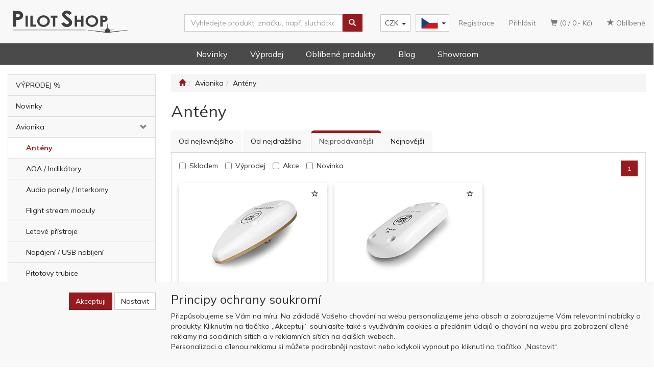

--- FILE ---
content_type: text/html; charset=utf-8
request_url: https://pilotshop.cz/avionika/anteny/
body_size: 20130
content:
<!DOCTYPE html>
<html id="ctl00_html1" xmlns="http://www.w3.org/1999/xhtml" lang="cs" xml:lang="cs">
<head id="ctl00_Head1"><script async src="https://www.googletagmanager.com/gtag/js?id=G-3D7H8LWR8G"></script>
<script>
window.dataLayer = window.dataLayer || [];
function gtag(){dataLayer.push(arguments);}
gtag('js', new Date());

gtag('consent', 'default',   {'ad_storage': 'denied', 
                                            'ad_user_data': 'denied', 
                                            'ad_personalization': 'denied', 
                                            'analytics_storage': 'denied',
                                            'functionality_storage': 'denied',
                                            'personalization_storage': 'denied',
                                            'security_storage': 'granted',
                                            'anonymize_ip': true, 'client_id': 'nmyxozoeymd2ipz3wrj4imp3', 
                                            'debug_mode': false });
gtag('config', 'G-3D7H8LWR8G');
</script>
<script>
gtag('event','view_item_list',{"user_id":"d41d8cd98f00b204e9800998ecf8427e","item_list_name":"Avionika | Antény","value":"Avionika | Antény","items":[{"item_id":"1ID2000401","item_name":"GA™ 35 GPS Antenna","index":0,"price":9999.0,"discount":0.0,"item_category":"Avionika","item_category2":"Antény"},{"item_id":"GIT6000401","item_name":"GA™ 36 GPS Antenna","index":1,"price":10999.0,"discount":0.0,"item_category":"Avionika","item_category2":"Antény"}]});
</script>
<script>
window.dataLayer = window.dataLayer || [];
function gtag(){dataLayer.push(arguments);}
gtag('consent', 'default',   {'ad_storage': 'denied', 
                                            'ad_user_data': 'denied', 
                                            'analytics_storage': 'denied',
                                            'ad_personalization': 'denied', 
                                            'functionality_storage': 'denied',
                                            'personalization_storage': 'denied',
                                            'security_storage': 'granted',
                                            'anonymize_ip': true, 'client_id': 'nmyxozoeymd2ipz3wrj4imp3' });
</script><script async src="https://www.googletagmanager.com/gtag/js?id=AW-799144944"></script>
<script>
window.dataLayer = window.dataLayer || [];
function gtag(){dataLayer.push(arguments);}
gtag('js', new Date());

gtag('config', 'AW-799144944',{'allow_enhanced_conversions':true});
</script>
<script>
gtag('event','view_item_list', {
'send_to': 'AW-799144944',
'value': 'Avionika | Antény',
});
</script>
<link rel='preconnect' href='//ajax.googleapis.com'><title>
	Antény | Pilot Shop
</title><meta name="viewport" content="width=device-width, initial-scale=1.0, minimum-scale=1.0, maximum-scale=1.0" />
        <meta http-equiv="Content-Type" content="text/html; charset=utf-8" />
        <script type='text/javascript' src="//ajax.googleapis.com/ajax/libs/jquery/3.3.1/jquery.min.js"></script>
        
        <script src="/js?v=jiO4pB7n0AAYTzDPI_pOHWK6pcxdfqO35H-FUeNYX5M1" language="javascript" type="text/javascript"></script>
    <link rel="preconnect" href="https://fonts.gstatic.com">
<link href="https://fonts.googleapis.com/css2?family=Mulish:wght@400;600;700&display=swap" rel="stylesheet"> 
<meta name="google-site-verification" content="T7_fqayEqo5TPk5iNt1OCYL7VsQSrmo3ubopEN_tuvs" />
<!-- TrustBox script --><script type="text/javascript" src="//widget.trustpilot.com/bootstrap/v5/tp.widget.bootstrap.min.js" async></script><!-- End TrustBox script --><link media="all" href="/App_Themes/Default/css/bootstrap.css?v=e202a8348d93991f8c0b705bfd9e67e7" type="text/css" rel="stylesheet" /><link media="all" href="/App_Themes/Default/css/custom1.css?v=6411d4b9ff49dcc8603f22443b029100" type="text/css" rel="stylesheet" /><link media="all" href="/App_Themes/Default/css/easyautocomplete.css?v=1c75a12c5621d5905d175750ab41aeaf" type="text/css" rel="stylesheet" /><link media="all" href="/App_Themes/Default/css/nivoslider.css?v=adb17370054967965b8f88f11cb38fea" type="text/css" rel="stylesheet" /><link media="all" href="/App_Themes/Default/css/nivosliderdefault.css?v=8fbcd962caa26fc4dadd4eb554207372" type="text/css" rel="stylesheet" /><link media="all" href="/App_Themes/Default/css/owl.carousel.css?v=b9e292060e3761d2c7bcab14d72e50ad" type="text/css" rel="stylesheet" /><link media="all" href="/App_Themes/Default/css/swiper.css?v=4da9a1b8a7fc09db17277c16ed9aeeb3" type="text/css" rel="stylesheet" /><meta name="description" content="Avionika | Antény" /><meta name="keywords" content="Avionika,|,Antény" /><meta name="author" content="OKAVIATION" /><meta name="copyright" content="OKAVIATION" /><meta name="robots" content="index,follow" /><meta name="googlebot" content="index,follow" /><!--[if lt IE 9]><script src="https://oss.maxcdn.com/html5shiv/3.7.2/html5shiv.min.js"></script><script src="https://oss.maxcdn.com/respond/1.4.2/respond.min.js"></script><![endif]--><style type="text/css">
	.ctl00_ewpz1_mainTemplateCtrl_colleft_TCWebPartZone1_0 { border-color:Black;border-width:0px;border-style:Solid; }
	.ctl00_ewpz1_mainTemplateCtrl_colleft_TCWebPartZone1_1 {  }

</style></head>
<body id="ctl00_bodymaster">
    
    <form method="post" action="/avionika/anteny/" onsubmit="javascript:return WebForm_OnSubmit();" id="aspnetForm">
<div>
<input type="hidden" name="__WPPS" id="__WPPS" value="s" />
<input type="hidden" name="__EVENTTARGET" id="__EVENTTARGET" value="" />
<input type="hidden" name="__EVENTARGUMENT" id="__EVENTARGUMENT" value="" />
<input type="hidden" name="__LASTFOCUS" id="__LASTFOCUS" value="" />
<input type="hidden" name="__VIEWSTATE" id="__VIEWSTATE" value="/wEPZwUPOGRlNTliNTkwODkzYTdizYmOfUKJh1KbZDKkGiAGzdpCUxula2MLVnOIcFFIMJE=" />
</div>

<script type="text/javascript">
//<![CDATA[
var theForm = document.forms['aspnetForm'];
if (!theForm) {
    theForm = document.aspnetForm;
}
function __doPostBack(eventTarget, eventArgument) {
    if (!theForm.onsubmit || (theForm.onsubmit() != false)) {
        theForm.__EVENTTARGET.value = eventTarget;
        theForm.__EVENTARGUMENT.value = eventArgument;
        theForm.submit();
    }
}
//]]>
</script>


<script src="/WebResource.axd?d=zirRwtog7vtEJu8U1-fcm1ucVwa_o5-DA6QFUgDy9lnGU_-yfaRgB-Uf9ar-Xnii-2jolWx3eoSMNRWN6bMBJ4qZ6945hKoY1sDnrak8WyY1&amp;t=638901608248157332" type="text/javascript"></script>


<script type="text/javascript">
//<![CDATA[
var __cultureInfo = {"name":"cs-CZ","numberFormat":{"CurrencyDecimalDigits":2,"CurrencyDecimalSeparator":",","IsReadOnly":false,"CurrencyGroupSizes":[3],"NumberGroupSizes":[3],"PercentGroupSizes":[3],"CurrencyGroupSeparator":" ","CurrencySymbol":"Kč","NaNSymbol":"NaN","CurrencyNegativePattern":8,"NumberNegativePattern":1,"PercentPositivePattern":0,"PercentNegativePattern":0,"NegativeInfinitySymbol":"-∞","NegativeSign":"-","NumberDecimalDigits":2,"NumberDecimalSeparator":",","NumberGroupSeparator":" ","CurrencyPositivePattern":3,"PositiveInfinitySymbol":"∞","PositiveSign":"+","PercentDecimalDigits":2,"PercentDecimalSeparator":",","PercentGroupSeparator":" ","PercentSymbol":"%","PerMilleSymbol":"‰","NativeDigits":["0","1","2","3","4","5","6","7","8","9"],"DigitSubstitution":1},"dateTimeFormat":{"AMDesignator":"dop.","Calendar":{"MinSupportedDateTime":"\/Date(-62135596800000)\/","MaxSupportedDateTime":"\/Date(253402297199999)\/","AlgorithmType":1,"CalendarType":1,"Eras":[1],"TwoDigitYearMax":2029,"IsReadOnly":false},"DateSeparator":".","FirstDayOfWeek":1,"CalendarWeekRule":2,"FullDateTimePattern":"dddd d. MMMM yyyy H:mm:ss","LongDatePattern":"dddd d. MMMM yyyy","LongTimePattern":"H:mm:ss","MonthDayPattern":"d. MMMM","PMDesignator":"odp.","RFC1123Pattern":"ddd, dd MMM yyyy HH\u0027:\u0027mm\u0027:\u0027ss \u0027GMT\u0027","ShortDatePattern":"dd.MM.yyyy","ShortTimePattern":"H:mm","SortableDateTimePattern":"yyyy\u0027-\u0027MM\u0027-\u0027dd\u0027T\u0027HH\u0027:\u0027mm\u0027:\u0027ss","TimeSeparator":":","UniversalSortableDateTimePattern":"yyyy\u0027-\u0027MM\u0027-\u0027dd HH\u0027:\u0027mm\u0027:\u0027ss\u0027Z\u0027","YearMonthPattern":"MMMM yyyy","AbbreviatedDayNames":["ne","po","út","st","čt","pá","so"],"ShortestDayNames":["ne","po","út","st","čt","pá","so"],"DayNames":["neděle","pondělí","úterý","středa","čtvrtek","pátek","sobota"],"AbbreviatedMonthNames":["led","úno","bře","dub","kvě","čvn","čvc","srp","zář","říj","lis","pro",""],"MonthNames":["leden","únor","březen","duben","květen","červen","červenec","srpen","září","říjen","listopad","prosinec",""],"IsReadOnly":false,"NativeCalendarName":"Gregoriánský kalendář","AbbreviatedMonthGenitiveNames":["led","úno","bře","dub","kvě","čvn","čvc","srp","zář","říj","lis","pro",""],"MonthGenitiveNames":["ledna","února","března","dubna","května","června","července","srpna","září","října","listopadu","prosince",""]},"eras":[1,"n. l.",null,0]};//]]>
</script>

<script src="/ScriptResource.axd?d=lXlMeT6qhEDMv3EEHZuU_b0lZCiskf7IW3b--LvD82tn8atut65rSesvhHSpllBBOrjZTLBtUC3q7c-AtI0AitI390oVWlSeWpQi1VwJCGrxNI048aimwMlPpx1Dm9AEZZgi3zIQzvfw-YvCOSeQYozTxx-RlIW37vF_yVsdEl41&amp;t=5c0e0825" type="text/javascript"></script>
<script src="/ScriptResource.axd?d=LfQY-cCzoaX63ZilkE9ykWj8EOZkawoPmmlMMNruZSwSOum_hcmHYRp8f9OkaPQ4x9YMAnvSGfHwDbyTB5xKFuldqSYWVYVowWJtCdbE1t9gk3bw2YOiL11ARyNcl90Yf4Z55h_xoWUf6qeoKssqGwuTgkO_SKZe7r0U9nfG-eB-sM8fzx0I_7yKwqfT_BPl0&amp;t=5c0e0825" type="text/javascript"></script>
<script type="text/javascript">
//<![CDATA[
var PageMethods = function() {
PageMethods.initializeBase(this);
this._timeout = 0;
this._userContext = null;
this._succeeded = null;
this._failed = null;
}
PageMethods.prototype = {
_get_path:function() {
 var p = this.get_path();
 if (p) return p;
 else return PageMethods._staticInstance.get_path();},
GetAutoCompleteSearchTextSTART2022:function(prefixText,count,contextKey,succeededCallback, failedCallback, userContext) {
return this._invoke(this._get_path(), 'GetAutoCompleteSearchTextSTART2022',false,{prefixText:prefixText,count:count,contextKey:contextKey},succeededCallback,failedCallback,userContext); },
GetAutoCompleteSearchText:function(prefixText,count,contextKey,succeededCallback, failedCallback, userContext) {
return this._invoke(this._get_path(), 'GetAutoCompleteSearchText',false,{prefixText:prefixText,count:count,contextKey:contextKey},succeededCallback,failedCallback,userContext); },
PostAutoCompleteSearchAddToCart:function(itemId,quantity,succeededCallback, failedCallback, userContext) {
return this._invoke(this._get_path(), 'PostAutoCompleteSearchAddToCart',false,{itemId:itemId,quantity:quantity},succeededCallback,failedCallback,userContext); },
CategoryGridGetRows:function(currpage,pagerows,succeededCallback, failedCallback, userContext) {
return this._invoke(this._get_path(), 'CategoryGridGetRows',false,{currpage:currpage,pagerows:pagerows},succeededCallback,failedCallback,userContext); }}
PageMethods.registerClass('PageMethods',Sys.Net.WebServiceProxy);
PageMethods._staticInstance = new PageMethods();
PageMethods.set_path = function(value) { PageMethods._staticInstance.set_path(value); }
PageMethods.get_path = function() { return PageMethods._staticInstance.get_path(); }
PageMethods.set_timeout = function(value) { PageMethods._staticInstance.set_timeout(value); }
PageMethods.get_timeout = function() { return PageMethods._staticInstance.get_timeout(); }
PageMethods.set_defaultUserContext = function(value) { PageMethods._staticInstance.set_defaultUserContext(value); }
PageMethods.get_defaultUserContext = function() { return PageMethods._staticInstance.get_defaultUserContext(); }
PageMethods.set_defaultSucceededCallback = function(value) { PageMethods._staticInstance.set_defaultSucceededCallback(value); }
PageMethods.get_defaultSucceededCallback = function() { return PageMethods._staticInstance.get_defaultSucceededCallback(); }
PageMethods.set_defaultFailedCallback = function(value) { PageMethods._staticInstance.set_defaultFailedCallback(value); }
PageMethods.get_defaultFailedCallback = function() { return PageMethods._staticInstance.get_defaultFailedCallback(); }
PageMethods.set_enableJsonp = function(value) { PageMethods._staticInstance.set_enableJsonp(value); }
PageMethods.get_enableJsonp = function() { return PageMethods._staticInstance.get_enableJsonp(); }
PageMethods.set_jsonpCallbackParameter = function(value) { PageMethods._staticInstance.set_jsonpCallbackParameter(value); }
PageMethods.get_jsonpCallbackParameter = function() { return PageMethods._staticInstance.get_jsonpCallbackParameter(); }
PageMethods.set_path("./");
PageMethods.GetAutoCompleteSearchTextSTART2022= function(prefixText,count,contextKey,onSuccess,onFailed,userContext) {PageMethods._staticInstance.GetAutoCompleteSearchTextSTART2022(prefixText,count,contextKey,onSuccess,onFailed,userContext); }
PageMethods.GetAutoCompleteSearchText= function(prefixText,count,contextKey,onSuccess,onFailed,userContext) {PageMethods._staticInstance.GetAutoCompleteSearchText(prefixText,count,contextKey,onSuccess,onFailed,userContext); }
PageMethods.PostAutoCompleteSearchAddToCart= function(itemId,quantity,onSuccess,onFailed,userContext) {PageMethods._staticInstance.PostAutoCompleteSearchAddToCart(itemId,quantity,onSuccess,onFailed,userContext); }
PageMethods.CategoryGridGetRows= function(currpage,pagerows,onSuccess,onFailed,userContext) {PageMethods._staticInstance.CategoryGridGetRows(currpage,pagerows,onSuccess,onFailed,userContext); }
var gtc = Sys.Net.WebServiceProxy._generateTypedConstructor;
Type.registerNamespace('WebCtrlLib');
if (typeof(WebCtrlLib.CategoryGridItem) === 'undefined') {
WebCtrlLib.CategoryGridItem=gtc("WebCtrlLib.CategoryGridItem");
WebCtrlLib.CategoryGridItem.registerClass('WebCtrlLib.CategoryGridItem');
}
function WebForm_OnSubmit() {
null;
return true;
}
//]]>
</script>

<div>

	<input type="hidden" name="__VIEWSTATEGENERATOR" id="__VIEWSTATEGENERATOR" value="9E3BDDCF" />
</div>
        <script type="text/javascript">
//<![CDATA[
Sys.WebForms.PageRequestManager._initialize('ctl00$ScriptManager1', 'aspnetForm', ['tctl00$ewpz1$mainTemplateCtrl$header$updatePanelCart2','','tctl00$ewpz1$mainTemplateCtrl$header$updatePanelCart1','','tctl00$ewpz1$mainTemplateCtrl$header$SearchNavBar2$upDocumentType','','tctl00$ewpz1$mainTemplateCtrl$header$SearchNavBar5$upDocumentType','','tctl00$ewpz1$mainTemplateCtrl$updatePanelMain','','tctl00$ewpz1$mainTemplateCtrl$footer$updatePanelCart3','','tctl00$updatePanel1',''], ['ctl00$ScriptManager1',''], [], 90, 'ctl00');
//]]>
</script>
<input type="hidden" name="ctl00$ScriptManager1" id="ctl00_ScriptManager1" />
<script type="text/javascript">
//<![CDATA[
Sys.Application.setServerId("ctl00_ScriptManager1", "ctl00$ScriptManager1");
Sys.Application._enableHistoryInScriptManager();
//]]>
</script>

        <script language="JavaScript" type="text/javascript">
            var prm = Sys.WebForms.PageRequestManager.getInstance();
            prm.add_initializeRequest(InitializeRequest);
            prm.add_endRequest(EndRequest);
        </script>

        <span id="ctl00_webPartManager1"></span>
        

        

        

        <div class='maindiv-null'>
            <div id="megadiv-null">
                <div id="ctl00_ewpz1_mainTemplateCtrl_header_head">

</div>
<div id="fb-root"></div>
<script async defer crossorigin="anonymous" src="https://connect.facebook.net/en_US/sdk.js#xfbml=1&version=v12.0" nonce="NnfUEQTI"></script>

<nav class="navbar navbar-default navbar-fixed-top custom-header-navbar" role="navigation">
    <div class="container">
		<div class="row">
			<div class="hidden-xs col-sm-4 col-md-2">
				<div class="noborder custom-thumb-header">
					<a href="/">
						<img src="/userdata/images/logo.svg" alt="Logo" class="img-responsive logo-top-left"/>						
					</a>
				</div>
			</div>
			<div class="col-xs-12 col-sm-8 col-md-10 custom-header-xs-height">				
				<div class="navbar-brand visible-xs">
					<a href="/"><img src="/userdata/images/logo.svg" alt="Logo" class="img-responsive logo-top-left logo-top-left-mobile"/></a>				
				</div>
				<div class="nav navbar-nav navbar-left header-row-contact hidden-xs hidden-sm hidden-md">
					<div class="bn-mail-header"><a href="mailto:shop@pilotshop.cz">shop@pilotshop.cz</a></div>
					<div class="bn-tel-header"><a href='callto:+420602251598'>+420 602 251 598</a></div>
				</div>			

				<button type="button" class="navbar-toggle visible-xs visible-sm" data-toggle="collapse" data-target=".sidebar-navbar-collapse" onclick="$('html,body').animate({scrollTop:0},'slow');return false;">
					<span class="sr-only">Toggle navigation</span>
					<span class="icon-bar"></span>
					<span class="icon-bar"></span>
					<span class="icon-bar"></span>
					<span class="icon-bar"></span>
				</button>
				<button type="button" class="navbar-toggle" data-toggle="collapse" data-target=".login-navbar-collapse">
					<span class="sr-only">Toggle navigation</span>
					<span class="glyphicon glyphicon-user"></span>
				</button>
				<!--
				<button type="button" id="navbar-toggle4" class="navbar-toggle collapsed custom-button-search-toggle" data-toggle="collapse" data-target=".search-navbar-collapse">
					<span class="sr-only">Toggle search</span>
					<span class="glyphicon glyphicon-search"></span>
				</button>
				-->
				<div id="ctl00_ewpz1_mainTemplateCtrl_header_updatePanelCart2">
	 
						<a class='navbar-toggle btn visible-xs visible-sm' href='/filtr/oblibene/' title='Oblíbené zboží'><span class='glyphicon glyphicon-star'></span></a><a class='navbar-toggle btn visible-xs visible-sm' href='/webform5.aspx'><span class='glyphicon glyphicon-shopping-cart' aria-label='Nákupní košík'></span>&nbsp;0</a>
					
</div>
				
				
				<div class="collapse navbar-collapse" id="bs-example-navbar-collapse-1">
					<div id="ctl00_ewpz1_mainTemplateCtrl_header_updatePanelCart1">
	    								
							<ul class="nav navbar-nav navbar-right nav-top-margin visible-md visible-lg">
								<li class='bncart'><a class='btn' href='/webform5.aspx'><span class='glyphicon glyphicon-shopping-cart' aria-label='Nákupní košík'></span> (0 /  0,-&nbsp;Kč)</a></li><li class='bnfavourites'><a class='btn' href='/filtr/oblibene/' title='Oblíbené zboží'><span class='glyphicon glyphicon-star'></span> Oblíbené</a></li>
							</ul>
						
</div>
					<ul class="nav navbar-nav navbar-right nav-top-margin hidden-xs hidden-sm">
						<li class='bnregister'><a class='btn' href='/webform4a.aspx?return_url=%2favionika%2fanteny%2f'>Registrace</a></li><li class='bnlogin'><a id="ctl00_ewpz1_mainTemplateCtrl_header_LoginNavBar_BnLoginForm" class="btn" href="javascript:__doPostBack(&#39;ctl00$ewpz1$mainTemplateCtrl$header$LoginNavBar$BnLoginForm&#39;,&#39;&#39;)">Přihlásit</a></li>
					</ul>
					<div class="navbar-brand navbar-right custom-navbar-langs">
						<div class="btn-group group-md">
						  <button type="button" class="btn btn-default btn-language dropdown-toggle" data-toggle="dropdown" aria-haspopup="true" aria-expanded="false">
							<span class="jazyky cs"><a id="cz" href="/" title="Piloshop - CZ"></a></span>    
							<span class="caret"></span>
						  </button>
						  <ul class="dropdown-menu jazyky">
							<li><span class="jazyky en"><a id="en" href="/en/" title="Piloshop - EN"></a></span></li>
						  </ul>
						</div>
					</div>
					<div class="meny">
						<div class='dropdown currency-bar '><button class='btn btn-default dropdown-toggle' type='button' id='currency-bar-btn' data-toggle='dropdown' aria-haspopup='true' aria-expanded='true'>CZK<span class='caret'></span></button><ul class='dropdown-menu' aria-labelledby='currency-bar-btn'><li><a id='ctl00_ewpz1_mainTemplateCtrl_header_LangNavBar1_ctl03' href="javascript:__doPostBack('ctl00$ewpz1$mainTemplateCtrl$header$LangNavBar1$ctl03','');">EUR</a></li></ul></div>
					</div>
					<div class="navbar-form navbar-right search-header hidden-xs hidden-sm" role="search">
						<div id="ctl00_ewpz1_mainTemplateCtrl_header_SearchNavBar2">
	<div id="ctl00_ewpz1_mainTemplateCtrl_header_SearchNavBar2_upDocumentType">
		<div class='input-group'><input name="ctl00$ewpz1$mainTemplateCtrl$header$SearchNavBar2$tbSearchText" type="search" id="ctl00_ewpz1_mainTemplateCtrl_header_SearchNavBar2_tbSearchText" class="form-control searchnavbar-input" onkeydown="javascript:KeyDownHandler(event,&#39;ctl00$ewpz1$mainTemplateCtrl$header$SearchNavBar2$BnVyhledat1&#39;);" placeholder="Vyhledejte produkt, značku, např. sluchátka" /><span class='input-group-btn'><a id="ctl00_ewpz1_mainTemplateCtrl_header_SearchNavBar2_BnVyhledat1" class="btn btn-primary btn-search" aria-label="Vyhledat" href="javascript:__doPostBack(&#39;ctl00$ewpz1$mainTemplateCtrl$header$SearchNavBar2$BnVyhledat1&#39;,&#39;&#39;)" style="cursor:pointer;"><span class='glyphicon glyphicon-search'></span></a></span></div>
	</div>
</div>
					</div>		
				</div>
			</div>
			
			
			<div class="visible-xs visible-sm login-nav-col">	
				<ul class="navbar-form nav navbar-nav navbar-right login-navbar-collapse collapse">
					<li class='bnregister'><a class='btn' href='/webform4a.aspx?return_url=%2favionika%2fanteny%2f'>Registrace</a></li><li class='bnlogin'><a id="ctl00_ewpz1_mainTemplateCtrl_header_LoginNavBar2_BnLoginForm" class="btn" href="javascript:__doPostBack(&#39;ctl00$ewpz1$mainTemplateCtrl$header$LoginNavBar2$BnLoginForm&#39;,&#39;&#39;)">Přihlásit</a></li>
				</ul>
			</div>

        </div>
    </div>
 <div class="container menuBar">
        <ul>
			<li><a href="/novinky/">Novinky</a></li>
			<li><a href="/vyprodej/">Výprodej</a></li>            
			<li><a href="/all/?favorite=true">Oblíbené produkty</a></li>            
			<li><a href="/aktuality/">Blog</a></li>            
			<li><a href="/dokument/kontakt/">Showroom</a></li>
        </ul>
    </div>
</nav>
<nav class="navbar navbar-default visible-xs visible-sm navbar-second-line" role="navigation">
	<div class="container">	
		<div class="visible-xs visible-sm search-col">			
			<div class="navbar-form navbar-right navbar-collapse-cust custom-search-nav-top " role="search">
				
				<div class="mobile second-line-mobile">
					<div class='dropdown currency-bar '><button class='btn btn-default dropdown-toggle' type='button' id='currency-bar-btn' data-toggle='dropdown' aria-haspopup='true' aria-expanded='true'>CZK<span class='caret'></span></button><ul class='dropdown-menu' aria-labelledby='currency-bar-btn'><li><a id='ctl00_ewpz1_mainTemplateCtrl_header_LangNavBar2_ctl03' href="javascript:__doPostBack('ctl00$ewpz1$mainTemplateCtrl$header$LangNavBar2$ctl03','');">EUR</a></li></ul></div>
				</div>
				<div class="navbar-right custom-navbar-langs mobile second-line-mobile">
					<div class="btn-group group-md">
					  <button type="button" class="btn btn-default btn-language navbar-toggle dropdown-toggle" data-toggle="dropdown" aria-haspopup="true" aria-expanded="false">
						<span class="jazyky cs"><a id="cz" href="/" title="Piloshop - CZ"></a></span>    
						<span class="caret"></span>
					  </button>
					  <ul class="dropdown-menu jazyky">
						<li><span class="jazyky en"><a id="en" href="/en/" title="Piloshop - EN"></a></span></li>
					  </ul>
					</div>
				</div>

				<div id="ctl00_ewpz1_mainTemplateCtrl_header_SearchNavBar5" class="mobileSearch">
	<div id="ctl00_ewpz1_mainTemplateCtrl_header_SearchNavBar5_upDocumentType">
		<div class='input-group'><input name="ctl00$ewpz1$mainTemplateCtrl$header$SearchNavBar5$tbSearchText" type="search" id="ctl00_ewpz1_mainTemplateCtrl_header_SearchNavBar5_tbSearchText" class="form-control searchnavbar-input" onkeydown="javascript:KeyDownHandler(event,&#39;ctl00$ewpz1$mainTemplateCtrl$header$SearchNavBar5$BnVyhledat1&#39;);" placeholder="Vyhledejte produkt, značku, např. sluchátka" /><span class='input-group-btn'><a id="ctl00_ewpz1_mainTemplateCtrl_header_SearchNavBar5_BnVyhledat1" class="btn btn-primary btn-search" aria-label="Vyhledat" href="javascript:__doPostBack(&#39;ctl00$ewpz1$mainTemplateCtrl$header$SearchNavBar5$BnVyhledat1&#39;,&#39;&#39;)" style="cursor:pointer;"><span class='glyphicon glyphicon-search'></span></a></span></div>
	</div>
</div>
			
			</div>
		</div>				
	</div>	
</nav>

<div class="container custom-container">
    <div class="row">
        

<div class="col-md-3">
    <!--
	<div class="text-center visible-xs">
        <a href="/">
		<img src="/userdata/images/logo.svg" alt="Logo" class="img-responsive logo-top-left"/>
	</a>		
    </div> -->
	
    <div class="sidebar-nav">
        <div class="navbar navbar-default" role="navigation" style="min-height: 0px; border: 0px;">
            <div class="navbar-collapse collapse sidebar-navbar-collapse" style="padding: 1px; border: 0px;">
                <div id="ctl00_ewpz1_mainTemplateCtrl_colleft_TCWebPartZone1">
	<div id="WebPart_MetaDataNavBar1">
		<div id="ctl00_webPartManager1_MetaDataNavBar1">

		</div>
	</div><div id="WebPart_TreeNavBar1">
		<ul class='nav sidebar'><li class='sidebar-item'><div class='row'><a class=' col-xs-12' href='/vyprodej/'>VÝPRODEJ %</a></div></li><li class='sidebar-item'><div class='row'><a class=' col-xs-12' href='/novinky/'>Novinky</a></div></li><li class='sidebar-item'><div class='row'><a class=' col-xs-10' href='/avionika/'>Avionika</a><a href='#m1660000401' class=' col-xs-2 accordion-toggle ' data-toggle='collapse' aria-expanded='true' aria-label='kategorie' role='button'></a></div><ul id='m1660000401' class='nav collapse in sidebar' aria-expanded='true'><li class='sidebar-item'><div class='row active selectedleafnode'><a class=' col-xs-12' href='/avionika/anteny/'>Antény</a></div></li><li class='sidebar-item'><div class='row'><a class=' col-xs-12' href='/avionika/aoa-indikatory/'>AOA / Indikátory</a></div></li><li class='sidebar-item'><div class='row'><a class=' col-xs-12' href='/avionika/audio-panely-interkomy/'>Audio panely / Interkomy</a></div></li><li class='sidebar-item'><div class='row'><a class=' col-xs-12' href='/avionika/flight-stream-moduly/'>Flight stream moduly </a></div></li><li class='sidebar-item'><div class='row'><a class=' col-xs-12' href='/avionika/letove-pristroje/'>Letové přístroje</a></div></li><li class='sidebar-item'><div class='row'><a class=' col-xs-12' href='/avionika/napajeni-usb-nabijeni/'>Napájení / USB nabíjení</a></div></li><li class='sidebar-item'><div class='row'><a class=' col-xs-12' href='/avionika/pitotovy-trubice/'>Pitotovy trubice</a></div></li></ul></li><li class='sidebar-item'><div class='row'><a class=' col-xs-10' href='/bryle/'>Brýle</a><a href='#mb910000401' class=' col-xs-2 accordion-toggle collapsed' data-toggle='collapse' aria-expanded='false' aria-label='kategorie' role='button'></a></div><ul id='mb910000401' class='nav collapse sidebar' aria-expanded='false'><li class='sidebar-item'><div class='row'><a class=' col-xs-12' href='/bryle/bigatmo/'>Bigatmo</a></div></li><li class='sidebar-item'><div class='row'><a class=' col-xs-12' href='/bryle/ray-ban/'>Ray-Ban</a></div></li><li class='sidebar-item'><div class='row'><a class=' col-xs-12' href='/bryle/red-bull/'>Red Bull</a></div></li><li class='sidebar-item'><div class='row'><a class=' col-xs-12' href='/bryle/ostatni/'>Ostatní</a></div></li></ul></li><li class='sidebar-item'><div class='row'><a class=' col-xs-10' href='/darky/'>Dárky</a><a href='#m4610000401' class=' col-xs-2 accordion-toggle collapsed' data-toggle='collapse' aria-expanded='false' aria-label='kategorie' role='button'></a></div><ul id='m4610000401' class='nav collapse sidebar' aria-expanded='false'><li class='sidebar-item'><div class='row'><a class=' col-xs-12' href='/darky/pro-domov/'>Pro domov</a></div></li><li class='sidebar-item'><div class='row'><a class=' col-xs-12' href='/darky/pro-muze/'>Pro muže</a></div></li><li class='sidebar-item'><div class='row'><a class=' col-xs-12' href='/darky/pro-zeny/'>Pro ženy</a></div></li><li class='sidebar-item'><div class='row'><a class=' col-xs-12' href='/darky/pro-deti/'>Pro děti</a></div></li><li class='sidebar-item'><div class='row'><a class=' col-xs-10' href='/darky/klicenky/'>Klíčenky</a><a href='#m7610000401' class=' col-xs-2 accordion-toggle collapsed' data-toggle='collapse' aria-expanded='false' aria-label='kategorie' role='button'></a></div><ul id='m7610000401' class='nav collapse sidebar' aria-expanded='false'><li class='sidebar-item'><div class='row'><a class=' col-xs-12' href='/darky/klicenky/kovove/'>Kovové</a></div></li><li class='sidebar-item'><div class='row'><a class=' col-xs-12' href='/darky/klicenky/latkove/'>Látkové</a></div></li><li class='sidebar-item'><div class='row'><a class=' col-xs-12' href='/darky/klicenky/letadla/'>Letadla</a></div></li><li class='sidebar-item'><div class='row'><a class=' col-xs-12' href='/darky/klicenky/na-krk/'>Na krk</a></div></li></ul></li><li class='sidebar-item'><div class='row'><a class=' col-xs-10' href='/darky/modni-doplnky/'>Módní doplňky</a><a href='#ma610000401' class=' col-xs-2 accordion-toggle collapsed' data-toggle='collapse' aria-expanded='false' aria-label='kategorie' role='button'></a></div><ul id='ma610000401' class='nav collapse sidebar' aria-expanded='false'><li class='sidebar-item'><div class='row'><a class=' col-xs-12' href='/darky/modni-doplnky/broze/'>Brože</a></div></li><li class='sidebar-item'><div class='row'><a class=' col-xs-12' href='/darky/modni-doplnky/knoflicky/'>Knoflíčky</a></div></li><li class='sidebar-item'><div class='row'><a class=' col-xs-12' href='/darky/modni-doplnky/kridla/'>Křídla</a></div></li><li class='sidebar-item'><div class='row'><a class=' col-xs-12' href='/darky/modni-doplnky/naramky/'>Náramky</a></div></li><li class='sidebar-item'><div class='row'><a class=' col-xs-10' href='/darky/modni-doplnky/odznaky-letadel/'>Odznaky letadel</a><a href='#md610000401' class=' col-xs-2 accordion-toggle collapsed' data-toggle='collapse' aria-expanded='false' aria-label='kategorie' role='button'></a></div><ul id='md610000401' class='nav collapse sidebar' aria-expanded='false'><li class='sidebar-item'><div class='row'><a class=' col-xs-12' href='/darky/modni-doplnky/odznaky-letadel/stribrne/'>Stříbrné</a></div></li><li class='sidebar-item'><div class='row'><a class=' col-xs-12' href='/darky/modni-doplnky/odznaky-letadel/zlate/'>Zlaté</a></div></li></ul></li><li class='sidebar-item'><div class='row'><a class=' col-xs-12' href='/darky/modni-doplnky/privesky/'>Přívěšky</a></div></li><li class='sidebar-item'><div class='row'><a class=' col-xs-12' href='/darky/modni-doplnky/spony/'>Spony</a></div></li></ul></li><li class='sidebar-item'><div class='row'><a class=' col-xs-10' href='/darky/samolepky/'>Samolepky</a><a href='#m26k0000401' class=' col-xs-2 accordion-toggle collapsed' data-toggle='collapse' aria-expanded='false' aria-label='kategorie' role='button'></a></div><ul id='m26k0000401' class='nav collapse sidebar' aria-expanded='false'><li class='sidebar-item'><div class='row'><a class=' col-xs-12' href='/darky/samolepky/samolepky/'>Samolepky</a></div></li><li class='sidebar-item'><div class='row'><a class=' col-xs-12' href='/darky/samolepky/samolepky-na-auto-male/'>Samolepky na auto - Malé</a></div></li><li class='sidebar-item'><div class='row'><a class=' col-xs-12' href='/darky/samolepky/samolepky-na-auto-velke/'>Samolepky na auto - Velké</a></div></li></ul></li><li class='sidebar-item'><div class='row'><a class=' col-xs-12' href='/darky/darkove-poukazy-pilotshop/'>Dárkové poukazy PilotShop</a></div></li></ul></li><li class='sidebar-item'><div class='row'><a class=' col-xs-10' href='/domacnost/'>Domácnost</a><a href='#m16i0000401' class=' col-xs-2 accordion-toggle collapsed' data-toggle='collapse' aria-expanded='false' aria-label='kategorie' role='button'></a></div><ul id='m16i0000401' class='nav collapse sidebar' aria-expanded='false'><li class='sidebar-item'><div class='row'><a class=' col-xs-12' href='/domacnost/hodiny/'>Hodiny</a></div></li><li class='sidebar-item'><div class='row'><a class=' col-xs-12' href='/domacnost/hracky/'>Hračky</a></div></li><li class='sidebar-item'><div class='row'><a class=' col-xs-12' href='/domacnost/hrnecky-podtacky/'>Hrnečky, Podtácky</a></div></li><li class='sidebar-item'><div class='row'><a class=' col-xs-12' href='/domacnost/letecke-cedule/'>Letecké cedule</a></div></li><li class='sidebar-item'><div class='row'><a class=' col-xs-12' href='/domacnost/magnetky/'>Magnetky</a></div></li><li class='sidebar-item'><div class='row'><a class=' col-xs-10' href='/domacnost/modely-letadel/'>Modely letadel</a><a href='#m76i0000401' class=' col-xs-2 accordion-toggle collapsed' data-toggle='collapse' aria-expanded='false' aria-label='kategorie' role='button'></a></div><ul id='m76i0000401' class='nav collapse sidebar' aria-expanded='false'><li class='sidebar-item'><div class='row'><a class=' col-xs-12' href='/domacnost/modely-letadel/deskove-modely/'>Deskové modely</a></div></li><li class='sidebar-item'><div class='row'><a class=' col-xs-10' href='/domacnost/modely-letadel/kovove/'>Kovové</a><a href='#m86j0000401' class=' col-xs-2 accordion-toggle collapsed' data-toggle='collapse' aria-expanded='false' aria-label='kategorie' role='button'></a></div><ul id='m86j0000401' class='nav collapse sidebar' aria-expanded='false'><li class='sidebar-item'><div class='row'><a class=' col-xs-12' href='/domacnost/modely-letadel/kovove/1-48/'>1:48</a></div></li><li class='sidebar-item'><div class='row'><a class=' col-xs-12' href='/domacnost/modely-letadel/kovove/1-72/'>1:72</a></div></li><li class='sidebar-item'><div class='row'><a class=' col-xs-12' href='/domacnost/modely-letadel/kovove/1-100/'>1:100</a></div></li><li class='sidebar-item'><div class='row'><a class=' col-xs-12' href='/domacnost/modely-letadel/kovove/1-200/'>1:200</a></div></li><li class='sidebar-item'><div class='row'><a class=' col-xs-12' href='/domacnost/modely-letadel/kovove/1-400/'>1:400</a></div></li><li class='sidebar-item'><div class='row'><a class=' col-xs-12' href='/domacnost/modely-letadel/kovove/1-500/'>1:500</a></div></li></ul></li><li class='sidebar-item'><div class='row'><a class=' col-xs-10' href='/domacnost/modely-letadel/plast-pryskyrice/'>Plast / Pryskyřice</a><a href='#mf6j0000401' class=' col-xs-2 accordion-toggle collapsed' data-toggle='collapse' aria-expanded='false' aria-label='kategorie' role='button'></a></div><ul id='mf6j0000401' class='nav collapse sidebar' aria-expanded='false'><li class='sidebar-item'><div class='row'><a class=' col-xs-12' href='/domacnost/modely-letadel/plast-pryskyrice/1-100/'>1:100</a></div></li><li class='sidebar-item'><div class='row'><a class=' col-xs-12' href='/domacnost/modely-letadel/plast-pryskyrice/1-200/'>1:200</a></div></li><li class='sidebar-item'><div class='row'><a class=' col-xs-12' href='/domacnost/modely-letadel/plast-pryskyrice/1-250/'>1:250</a></div></li><li class='sidebar-item'><div class='row'><a class=' col-xs-12' href='/domacnost/modely-letadel/plast-pryskyrice/1-48/'>1:48</a></div></li><li class='sidebar-item'><div class='row'><a class=' col-xs-12' href='/domacnost/modely-letadel/plast-pryskyrice/1-72/'>1:72</a></div></li></ul></li></ul></li><li class='sidebar-item'><div class='row'><a class=' col-xs-12' href='/domacnost/osusky/'>Osušky</a></div></li><li class='sidebar-item'><div class='row'><a class=' col-xs-12' href='/domacnost/rohozky/'>Rohožky</a></div></li><li class='sidebar-item'><div class='row'><a class=' col-xs-10' href='/domacnost/samolepky/'>Samolepky</a><a href='#m16j0000401' class=' col-xs-2 accordion-toggle collapsed' data-toggle='collapse' aria-expanded='false' aria-label='kategorie' role='button'></a></div><ul id='m16j0000401' class='nav collapse sidebar' aria-expanded='false'><li class='sidebar-item'><div class='row'><a class=' col-xs-12' href='/domacnost/samolepky/samolepky/'>Samolepky</a></div></li><li class='sidebar-item'><div class='row'><a class=' col-xs-12' href='/domacnost/samolepky/samolepky-na-auto-male/'>Samolepky na auto - Malé</a></div></li><li class='sidebar-item'><div class='row'><a class=' col-xs-12' href='/domacnost/samolepky/samolepky-na-auto-velke/'>Samolepky na auto - Velké</a></div></li></ul></li><li class='sidebar-item'><div class='row'><a class=' col-xs-12' href='/domacnost/vanocni-ozdoby/'>Vánoční ozdoby</a></div></li><li class='sidebar-item'><div class='row'><a class=' col-xs-12' href='/domacnost/vrtule/'>Vrtule</a></div></li><li class='sidebar-item'><div class='row'><a class=' col-xs-12' href='/domacnost/darkove-poukazy-pilotshop/'>Dárkové poukazy Pilotshop</a></div></li></ul></li><li class='sidebar-item'><div class='row'><a class=' col-xs-10' href='/gps-navigace/'>GPS, navigace</a><a href='#mp610000401' class=' col-xs-2 accordion-toggle collapsed' data-toggle='collapse' aria-expanded='false' aria-label='kategorie' role='button'></a></div><ul id='mp610000401' class='nav collapse sidebar' aria-expanded='false'><li class='sidebar-item'><div class='row'><a class=' col-xs-12' href='/gps-navigace/gps/'>GPS</a></div></li><li class='sidebar-item'><div class='row'><a class=' col-xs-12' href='/gps-navigace/navdata-hardware/'>Navdata hardware</a></div></li><li class='sidebar-item'><div class='row'><a class=' col-xs-12' href='/gps-navigace/prislusenstvi/'>Příslušenství</a></div></li></ul></li><li class='sidebar-item'><div class='row'><a class=' col-xs-10' href='/hodinky-hodiny/'>Hodinky, hodiny</a><a href='#mt610000401' class=' col-xs-2 accordion-toggle collapsed' data-toggle='collapse' aria-expanded='false' aria-label='kategorie' role='button'></a></div><ul id='mt610000401' class='nav collapse sidebar' aria-expanded='false'><li class='sidebar-item'><div class='row'><a class=' col-xs-12' href='/hodinky-hodiny/caterpillar-cat/'>Caterpillar CAT</a></div></li><li class='sidebar-item'><div class='row'><a class=' col-xs-12' href='/hodinky-hodiny/fortis/'>FORTIS</a></div></li><li class='sidebar-item'><div class='row'><a class=' col-xs-10' href='/hodinky-hodiny/garmin/'>Garmin</a><a href='#mw610000401' class=' col-xs-2 accordion-toggle collapsed' data-toggle='collapse' aria-expanded='false' aria-label='kategorie' role='button'></a></div><ul id='mw610000401' class='nav collapse sidebar' aria-expanded='false'><li class='sidebar-item'><div class='row'><a class=' col-xs-12' href='/hodinky-hodiny/garmin/hodinky/'>Hodinky</a></div></li><li class='sidebar-item'><div class='row'><a class=' col-xs-10' href='/hodinky-hodiny/garmin/prislusenstvi/'>Příslušenství</a><a href='#my610000401' class=' col-xs-2 accordion-toggle collapsed' data-toggle='collapse' aria-expanded='false' aria-label='kategorie' role='button'></a></div><ul id='my610000401' class='nav collapse sidebar' aria-expanded='false'><li class='sidebar-item'><div class='row'><a class=' col-xs-12' href='/hodinky-hodiny/garmin/prislusenstvi/mach-1/'>Mach 1</a></div></li><li class='sidebar-item'><div class='row'><a class=' col-xs-12' href='/hodinky-hodiny/garmin/prislusenstvi/air-x10/'>Air X10</a></div></li></ul></li></ul></li><li class='sidebar-item'><div class='row'><a class=' col-xs-12' href='/hodinky-hodiny/hodiny/'>Hodiny</a></div></li></ul></li><li class='sidebar-item'><div class='row'><a class=' col-xs-10' href='/knihy-ucebnice-slovniky/'>Knihy, učebnice, slovníky</a><a href='#mz610000401' class=' col-xs-2 accordion-toggle collapsed' data-toggle='collapse' aria-expanded='false' aria-label='kategorie' role='button'></a></div><ul id='mz610000401' class='nav collapse sidebar' aria-expanded='false'><li class='sidebar-item'><div class='row'><a class=' col-xs-12' href='/knihy-ucebnice-slovniky/casopis-flying-revue/'>Časopis Flying Revue</a></div></li><li class='sidebar-item'><div class='row'><a class=' col-xs-12' href='/knihy-ucebnice-slovniky/knihy-beletrie/'>Knihy - beletrie</a></div></li><li class='sidebar-item'><div class='row'><a class=' col-xs-10' href='/knihy-ucebnice-slovniky/ucebnice-vycvikove-sety/'>Učebnice, výcvikové sety</a><a href='#m3710000401' class=' col-xs-2 accordion-toggle collapsed' data-toggle='collapse' aria-expanded='false' aria-label='kategorie' role='button'></a></div><ul id='m3710000401' class='nav collapse sidebar' aria-expanded='false'><li class='sidebar-item'><div class='row'><a class=' col-xs-12' href='/knihy-ucebnice-slovniky/ucebnice-vycvikove-sety/anglictina/'>Angličtina</a></div></li><li class='sidebar-item'><div class='row'><a class=' col-xs-12' href='/knihy-ucebnice-slovniky/ucebnice-vycvikove-sety/ucebnice-ppl-cpl/'>Učebnice PPL, CPL</a></div></li><li class='sidebar-item'><div class='row'><a class=' col-xs-12' href='/knihy-ucebnice-slovniky/ucebnice-vycvikove-sety/ucebnice-atpl-v-aj/'>Učebnice ATPL v AJ</a></div></li><li class='sidebar-item'><div class='row'><a class=' col-xs-12' href='/knihy-ucebnice-slovniky/ucebnice-vycvikove-sety/ucebnice-jeppesen/'>Učebnice Jeppesen</a></div></li><li class='sidebar-item'><div class='row'><a class=' col-xs-12' href='/knihy-ucebnice-slovniky/ucebnice-vycvikove-sety/ucebnice-helikoptery/'>Učebnice helikoptéry</a></div></li><li class='sidebar-item'><div class='row'><a class=' col-xs-12' href='/knihy-ucebnice-slovniky/ucebnice-vycvikove-sety/priprava-pro-pilotni-interview/'>Příprava pro pilotní interview</a></div></li></ul></li><li class='sidebar-item'><div class='row'><a class=' col-xs-12' href='/knihy-ucebnice-slovniky/pohlednice/'>Pohlednice</a></div></li><li class='sidebar-item'><div class='row'><a class=' col-xs-12' href='/knihy-ucebnice-slovniky/slovniky/'>Slovníky</a></div></li></ul></li><li class='sidebar-item'><div class='row'><a class=' col-xs-10' href='/mapy-a-dokumentace/'>Mapy a dokumentace</a><a href='#md710000401' class=' col-xs-2 accordion-toggle collapsed' data-toggle='collapse' aria-expanded='false' aria-label='kategorie' role='button'></a></div><ul id='md710000401' class='nav collapse sidebar' aria-expanded='false'><li class='sidebar-item'><div class='row'><a class=' col-xs-12' href='/mapy-a-dokumentace/icao-mapy/'>ICAO mapy</a></div></li><li class='sidebar-item'><div class='row'><a class=' col-xs-12' href='/mapy-a-dokumentace/letecke-databaze-atlasy/'>Letecké databáze, atlasy</a></div></li><li class='sidebar-item'><div class='row'><a class=' col-xs-12' href='/mapy-a-dokumentace/doplnky/'>Doplňky</a></div></li><li class='sidebar-item'><div class='row'><a class=' col-xs-12' href='/mapy-a-dokumentace/poradace-bindery/'>Pořadače, bindery</a></div></li><li class='sidebar-item'><div class='row'><a class=' col-xs-10' href='/mapy-a-dokumentace/jepp-ifr-enroute/'>Jepp IFR enroute </a><a href='#mi710000401' class=' col-xs-2 accordion-toggle collapsed' data-toggle='collapse' aria-expanded='false' aria-label='kategorie' role='button'></a></div><ul id='mi710000401' class='nav collapse sidebar' aria-expanded='false'><li class='sidebar-item'><div class='row'><a class=' col-xs-10' href='/mapy-a-dokumentace/jepp-ifr-enroute/middle-east/'>Middle east</a><a href='#mj710000401' class=' col-xs-2 accordion-toggle collapsed' data-toggle='collapse' aria-expanded='false' aria-label='kategorie' role='button'></a></div><ul id='mj710000401' class='nav collapse sidebar' aria-expanded='false'><li class='sidebar-item'><div class='row'><a class=' col-xs-12' href='/mapy-a-dokumentace/jepp-ifr-enroute/middle-east/-hi/'>(HI)</a></div></li><li class='sidebar-item'><div class='row'><a class=' col-xs-12' href='/mapy-a-dokumentace/jepp-ifr-enroute/middle-east/-h-l/'>(H/L)</a></div></li></ul></li><li class='sidebar-item'><div class='row'><a class=' col-xs-12' href='/mapy-a-dokumentace/jepp-ifr-enroute/china/'>China</a></div></li><li class='sidebar-item'><div class='row'><a class=' col-xs-12' href='/mapy-a-dokumentace/jepp-ifr-enroute/euroasia/'>EuroAsia</a></div></li><li class='sidebar-item'><div class='row'><a class=' col-xs-10' href='/mapy-a-dokumentace/jepp-ifr-enroute/europe/'>Europe</a><a href='#mm710000401' class=' col-xs-2 accordion-toggle collapsed' data-toggle='collapse' aria-expanded='false' aria-label='kategorie' role='button'></a></div><ul id='mm710000401' class='nav collapse sidebar' aria-expanded='false'><li class='sidebar-item'><div class='row'><a class=' col-xs-12' href='/mapy-a-dokumentace/jepp-ifr-enroute/europe/-lo/'>(LO)</a></div></li><li class='sidebar-item'><div class='row'><a class=' col-xs-12' href='/mapy-a-dokumentace/jepp-ifr-enroute/europe/-hi/'>(HI)</a></div></li></ul></li><li class='sidebar-item'><div class='row'><a class=' col-xs-10' href='/mapy-a-dokumentace/jepp-ifr-enroute/atlantic/'>Atlantic</a><a href='#mn710000401' class=' col-xs-2 accordion-toggle collapsed' data-toggle='collapse' aria-expanded='false' aria-label='kategorie' role='button'></a></div><ul id='mn710000401' class='nav collapse sidebar' aria-expanded='false'><li class='sidebar-item'><div class='row'><a class=' col-xs-12' href='/mapy-a-dokumentace/jepp-ifr-enroute/atlantic/-hi/'>(HI)</a></div></li><li class='sidebar-item'><div class='row'><a class=' col-xs-12' href='/mapy-a-dokumentace/jepp-ifr-enroute/atlantic/-h-l/'>(H/L)</a></div></li></ul></li><li class='sidebar-item'><div class='row'><a class=' col-xs-10' href='/mapy-a-dokumentace/jepp-ifr-enroute/africa/'>Africa</a><a href='#mo710000401' class=' col-xs-2 accordion-toggle collapsed' data-toggle='collapse' aria-expanded='false' aria-label='kategorie' role='button'></a></div><ul id='mo710000401' class='nav collapse sidebar' aria-expanded='false'><li class='sidebar-item'><div class='row'><a class=' col-xs-12' href='/mapy-a-dokumentace/jepp-ifr-enroute/africa/-h-l/'>(H/L)</a></div></li><li class='sidebar-item'><div class='row'><a class=' col-xs-12' href='/mapy-a-dokumentace/jepp-ifr-enroute/africa/-hi/'>(HI)</a></div></li></ul></li></ul></li></ul></li><li class='sidebar-item'><div class='row'><a class=' col-xs-10' href='/modely-letadel/'>Modely letadel</a><a href='#mx710000401' class=' col-xs-2 accordion-toggle collapsed' data-toggle='collapse' aria-expanded='false' aria-label='kategorie' role='button'></a></div><ul id='mx710000401' class='nav collapse sidebar' aria-expanded='false'><li class='sidebar-item'><div class='row'><a class=' col-xs-12' href='/modely-letadel/deskove-modely/'>Deskové modely</a></div></li><li class='sidebar-item'><div class='row'><a class=' col-xs-10' href='/modely-letadel/kovove/'>Kovové</a><a href='#m0810000401' class=' col-xs-2 accordion-toggle collapsed' data-toggle='collapse' aria-expanded='false' aria-label='kategorie' role='button'></a></div><ul id='m0810000401' class='nav collapse sidebar' aria-expanded='false'><li class='sidebar-item'><div class='row'><a class=' col-xs-12' href='/modely-letadel/kovove/1-48/'>1:48</a></div></li><li class='sidebar-item'><div class='row'><a class=' col-xs-12' href='/modely-letadel/kovove/1-72/'>1:72</a></div></li><li class='sidebar-item'><div class='row'><a class=' col-xs-12' href='/modely-letadel/kovove/1-100/'>1:100</a></div></li><li class='sidebar-item'><div class='row'><a class=' col-xs-12' href='/modely-letadel/kovove/1-200/'>1:200</a></div></li><li class='sidebar-item'><div class='row'><a class=' col-xs-12' href='/modely-letadel/kovove/1-400/'>1:400</a></div></li><li class='sidebar-item'><div class='row'><a class=' col-xs-12' href='/modely-letadel/kovove/1-500/'>1:500</a></div></li></ul></li><li class='sidebar-item'><div class='row'><a class=' col-xs-10' href='/modely-letadel/plast-pryskyrice/'>Plast, pryskyřice</a><a href='#m1810000401' class=' col-xs-2 accordion-toggle collapsed' data-toggle='collapse' aria-expanded='false' aria-label='kategorie' role='button'></a></div><ul id='m1810000401' class='nav collapse sidebar' aria-expanded='false'><li class='sidebar-item'><div class='row'><a class=' col-xs-12' href='/modely-letadel/plast-pryskyrice/1-72/'>1:72</a></div></li><li class='sidebar-item'><div class='row'><a class=' col-xs-12' href='/modely-letadel/plast-pryskyrice/1-100/'>1:100</a></div></li><li class='sidebar-item'><div class='row'><a class=' col-xs-12' href='/modely-letadel/plast-pryskyrice/1-200/'>1:200</a></div></li><li class='sidebar-item'><div class='row'><a class=' col-xs-12' href='/modely-letadel/plast-pryskyrice/1-250/'>1:250</a></div></li></ul></li></ul></li><li class='sidebar-item'><div class='row'><a class=' col-xs-10' href='/nakoleniky/'>Nákoleníky</a><a href='#mb810000401' class=' col-xs-2 accordion-toggle collapsed' data-toggle='collapse' aria-expanded='false' aria-label='kategorie' role='button'></a></div><ul id='mb810000401' class='nav collapse sidebar' aria-expanded='false'><li class='sidebar-item'><div class='row'><a class=' col-xs-12' href='/nakoleniky/klasicke-nakoleniky/'>Klasické nákoleníky</a></div></li><li class='sidebar-item'><div class='row'><a class=' col-xs-12' href='/nakoleniky/nakoleniky-pro-tablety-a-tel/'>Nákoleníky pro tablety a tel.</a></div></li></ul></li><li class='sidebar-item'><div class='row'><a class=' col-xs-10' href='/navigacni-pomucky/'>Navigační pomůcky</a><a href='#me810000401' class=' col-xs-2 accordion-toggle collapsed' data-toggle='collapse' aria-expanded='false' aria-label='kategorie' role='button'></a></div><ul id='me810000401' class='nav collapse sidebar' aria-expanded='false'><li class='sidebar-item'><div class='row'><a class=' col-xs-12' href='/navigacni-pomucky/elektronicke-computery/'>Elektronické computery</a></div></li><li class='sidebar-item'><div class='row'><a class=' col-xs-12' href='/navigacni-pomucky/mechanicke-computery/'>Mechanické computery</a></div></li><li class='sidebar-item'><div class='row'><a class=' col-xs-12' href='/navigacni-pomucky/organizery-map/'>Organizéry map</a></div></li><li class='sidebar-item'><div class='row'><a class=' col-xs-12' href='/navigacni-pomucky/pravitka-plottery-uhlomery/'>Pravítka, plottery, úhloměry</a></div></li><li class='sidebar-item'><div class='row'><a class=' col-xs-12' href='/navigacni-pomucky/prislusenstvi/'>Příslušenství</a></div></li></ul></li><li class='sidebar-item'><div class='row'><a class=' col-xs-10' href='/odevy-doplnky/'>Oděvy, doplňky</a><a href='#mk810000401' class=' col-xs-2 accordion-toggle collapsed' data-toggle='collapse' aria-expanded='false' aria-label='kategorie' role='button'></a></div><ul id='mk810000401' class='nav collapse sidebar' aria-expanded='false'><li class='sidebar-item'><div class='row'><a class=' col-xs-10' href='/odevy-doplnky/panske/'>Pánské</a><a href='#ml810000401' class=' col-xs-2 accordion-toggle collapsed' data-toggle='collapse' aria-expanded='false' aria-label='kategorie' role='button'></a></div><ul id='ml810000401' class='nav collapse sidebar' aria-expanded='false'><li class='sidebar-item'><div class='row'><a class=' col-xs-12' href='/odevy-doplnky/panske/tricka/'>Trička</a></div></li><li class='sidebar-item'><div class='row'><a class=' col-xs-12' href='/odevy-doplnky/panske/polokosile/'>Polokošile</a></div></li><li class='sidebar-item'><div class='row'><a class=' col-xs-12' href='/odevy-doplnky/panske/kosile/'>Košile</a></div></li><li class='sidebar-item'><div class='row'><a class=' col-xs-12' href='/odevy-doplnky/panske/mikiny-svetry/'>Mikiny, Svetry</a></div></li><li class='sidebar-item'><div class='row'><a class=' col-xs-12' href='/odevy-doplnky/panske/bundy/'>Bundy</a></div></li><li class='sidebar-item'><div class='row'><a class=' col-xs-12' href='/odevy-doplnky/panske/doplnky/'>Doplňky</a></div></li></ul></li><li class='sidebar-item'><div class='row'><a class=' col-xs-10' href='/odevy-doplnky/damske/'>Dámské</a><a href='#mm810000401' class=' col-xs-2 accordion-toggle collapsed' data-toggle='collapse' aria-expanded='false' aria-label='kategorie' role='button'></a></div><ul id='mm810000401' class='nav collapse sidebar' aria-expanded='false'><li class='sidebar-item'><div class='row'><a class=' col-xs-12' href='/odevy-doplnky/damske/bundy/'>Bundy</a></div></li><li class='sidebar-item'><div class='row'><a class=' col-xs-12' href='/odevy-doplnky/damske/kosile/'>Košile</a></div></li><li class='sidebar-item'><div class='row'><a class=' col-xs-12' href='/odevy-doplnky/damske/mikiny/'>Mikiny</a></div></li><li class='sidebar-item'><div class='row'><a class=' col-xs-12' href='/odevy-doplnky/damske/polokosile/'>Polokošile</a></div></li><li class='sidebar-item'><div class='row'><a class=' col-xs-12' href='/odevy-doplnky/damske/tricka/'>Trička</a></div></li></ul></li><li class='sidebar-item'><div class='row'><a class=' col-xs-12' href='/odevy-doplnky/detske/'>Dětské</a></div></li><li class='sidebar-item'><div class='row'><a class=' col-xs-10' href='/odevy-doplnky/modni-doplnky/'>Módní doplňky</a><a href='#mw6j0000401' class=' col-xs-2 accordion-toggle collapsed' data-toggle='collapse' aria-expanded='false' aria-label='kategorie' role='button'></a></div><ul id='mw6j0000401' class='nav collapse sidebar' aria-expanded='false'><li class='sidebar-item'><div class='row'><a class=' col-xs-12' href='/odevy-doplnky/modni-doplnky/broze/'>Brože</a></div></li><li class='sidebar-item'><div class='row'><a class=' col-xs-12' href='/odevy-doplnky/modni-doplnky/knoflicky/'>Knoflíčky</a></div></li><li class='sidebar-item'><div class='row'><a class=' col-xs-12' href='/odevy-doplnky/modni-doplnky/kridla/'>Křídla</a></div></li><li class='sidebar-item'><div class='row'><a class=' col-xs-12' href='/odevy-doplnky/modni-doplnky/naramky/'>Náramky</a></div></li><li class='sidebar-item'><div class='row'><a class=' col-xs-10' href='/odevy-doplnky/modni-doplnky/odznaky-letadel/'>Odznaky letadel</a><a href='#m17j0000401' class=' col-xs-2 accordion-toggle collapsed' data-toggle='collapse' aria-expanded='false' aria-label='kategorie' role='button'></a></div><ul id='m17j0000401' class='nav collapse sidebar' aria-expanded='false'><li class='sidebar-item'><div class='row'><a class=' col-xs-12' href='/odevy-doplnky/modni-doplnky/odznaky-letadel/stribrne/'>Stříbrné</a></div></li><li class='sidebar-item'><div class='row'><a class=' col-xs-12' href='/odevy-doplnky/modni-doplnky/odznaky-letadel/zlate/'>Zlaté</a></div></li></ul></li><li class='sidebar-item'><div class='row'><a class=' col-xs-12' href='/odevy-doplnky/modni-doplnky/privesky/'>Přívěšky</a></div></li><li class='sidebar-item'><div class='row'><a class=' col-xs-12' href='/odevy-doplnky/modni-doplnky/spony/'>Spony</a></div></li></ul></li><li class='sidebar-item'><div class='row'><a class=' col-xs-12' href='/odevy-doplnky/cepice/'>Čepice</a></div></li><li class='sidebar-item'><div class='row'><a class=' col-xs-12' href='/odevy-doplnky/kozena-kolekce/'>Kožená kolekce</a></div></li><li class='sidebar-item'><div class='row'><a class=' col-xs-12' href='/odevy-doplnky/kravaty/'>Kravaty</a></div></li><li class='sidebar-item'><div class='row'><a class=' col-xs-12' href='/odevy-doplnky/penezenky-doklady/'>Peněženky, doklady</a></div></li><li class='sidebar-item'><div class='row'><a class=' col-xs-12' href='/odevy-doplnky/ponozky/'>Ponožky</a></div></li><li class='sidebar-item'><div class='row'><a class=' col-xs-12' href='/odevy-doplnky/vylozky-epolety/'>Výložky, epolety</a></div></li></ul></li><li class='sidebar-item'><div class='row'><a class=' col-xs-10' href='/radiostanice/'>Radiostanice</a><a href='#mg910000401' class=' col-xs-2 accordion-toggle collapsed' data-toggle='collapse' aria-expanded='false' aria-label='kategorie' role='button'></a></div><ul id='mg910000401' class='nav collapse sidebar' aria-expanded='false'><li class='sidebar-item'><div class='row'><a class=' col-xs-12' href='/radiostanice/garmin/'>GARMIN</a></div></li><li class='sidebar-item'><div class='row'><a class=' col-xs-10' href='/radiostanice/icom/'>ICOM</a><a href='#mh910000401' class=' col-xs-2 accordion-toggle collapsed' data-toggle='collapse' aria-expanded='false' aria-label='kategorie' role='button'></a></div><ul id='mh910000401' class='nav collapse sidebar' aria-expanded='false'><li class='sidebar-item'><div class='row'><a class=' col-xs-12' href='/radiostanice/icom/radiostanice/'>Radiostanice</a></div></li><li class='sidebar-item'><div class='row'><a class=' col-xs-12' href='/radiostanice/icom/prislusenstvi/'>Příslušenství</a></div></li></ul></li><li class='sidebar-item'><div class='row'><a class=' col-xs-12' href='/radiostanice/trig/'>TRIG</a></div></li></ul></li><li class='sidebar-item'><div class='row'><a class=' col-xs-10' href='/sluchatka/'>Sluchátka</a><a href='#mj910000401' class=' col-xs-2 accordion-toggle collapsed' data-toggle='collapse' aria-expanded='false' aria-label='kategorie' role='button'></a></div><ul id='mj910000401' class='nav collapse sidebar' aria-expanded='false'><li class='sidebar-item'><div class='row'><a class=' col-xs-10' href='/sluchatka/bose/'>Bose</a><a href='#mk910000401' class=' col-xs-2 accordion-toggle collapsed' data-toggle='collapse' aria-expanded='false' aria-label='kategorie' role='button'></a></div><ul id='mk910000401' class='nav collapse sidebar' aria-expanded='false'><li class='sidebar-item'><div class='row'><a class=' col-xs-10' href='/sluchatka/bose/sluchatka/'>Sluchátka</a><a href='#ms910000401' class=' col-xs-2 accordion-toggle collapsed' data-toggle='collapse' aria-expanded='false' aria-label='kategorie' role='button'></a></div><ul id='ms910000401' class='nav collapse sidebar' aria-expanded='false'><li class='sidebar-item'><div class='row'><a class=' col-xs-12' href='/sluchatka/bose/sluchatka/a30/'>A30</a></div></li><li class='sidebar-item'><div class='row'><a class=' col-xs-12' href='/sluchatka/bose/sluchatka/proflight/'>ProFlight</a></div></li></ul></li><li class='sidebar-item'><div class='row'><a class=' col-xs-10' href='/sluchatka/bose/prislusenstvi/'>Příslušenství</a><a href='#mt910000401' class=' col-xs-2 accordion-toggle collapsed' data-toggle='collapse' aria-expanded='false' aria-label='kategorie' role='button'></a></div><ul id='mt910000401' class='nav collapse sidebar' aria-expanded='false'><li class='sidebar-item'><div class='row'><a class=' col-xs-12' href='/sluchatka/bose/prislusenstvi/a30/'>A30</a></div></li><li class='sidebar-item'><div class='row'><a class=' col-xs-12' href='/sluchatka/bose/prislusenstvi/proflight/'>ProFlight</a></div></li><li class='sidebar-item'><div class='row'><a class=' col-xs-12' href='/sluchatka/bose/prislusenstvi/a20/'>A20</a></div></li></ul></li></ul></li><li class='sidebar-item'><div class='row'><a class=' col-xs-10' href='/sluchatka/clarity-aloft/'>Clarity Aloft</a><a href='#ml910000401' class=' col-xs-2 accordion-toggle collapsed' data-toggle='collapse' aria-expanded='false' aria-label='kategorie' role='button'></a></div><ul id='ml910000401' class='nav collapse sidebar' aria-expanded='false'><li class='sidebar-item'><div class='row'><a class=' col-xs-12' href='/sluchatka/clarity-aloft/sluchatka/'>Sluchátka</a></div></li><li class='sidebar-item'><div class='row'><a class=' col-xs-12' href='/sluchatka/clarity-aloft/prislusenstvi/'>Příslušenství</a></div></li></ul></li><li class='sidebar-item'><div class='row'><a class=' col-xs-10' href='/sluchatka/david-clark/'>David Clark</a><a href='#mn910000401' class=' col-xs-2 accordion-toggle collapsed' data-toggle='collapse' aria-expanded='false' aria-label='kategorie' role='button'></a></div><ul id='mn910000401' class='nav collapse sidebar' aria-expanded='false'><li class='sidebar-item'><div class='row'><a class=' col-xs-12' href='/sluchatka/david-clark/sluchatka/'>Sluchátka</a></div></li><li class='sidebar-item'><div class='row'><a class=' col-xs-12' href='/sluchatka/david-clark/prislusenstvi/'>Příslušenství</a></div></li></ul></li><li class='sidebar-item'><div class='row'><a class=' col-xs-10' href='/sluchatka/pilot-classic/'>Pilot Classic</a><a href='#mo910000401' class=' col-xs-2 accordion-toggle collapsed' data-toggle='collapse' aria-expanded='false' aria-label='kategorie' role='button'></a></div><ul id='mo910000401' class='nav collapse sidebar' aria-expanded='false'><li class='sidebar-item'><div class='row'><a class=' col-xs-12' href='/sluchatka/pilot-classic/sluchatka/'>Sluchátka</a></div></li><li class='sidebar-item'><div class='row'><a class=' col-xs-12' href='/sluchatka/pilot-classic/prislusenstvi/'>Příslušenství</a></div></li></ul></li><li class='sidebar-item'><div class='row'><a class=' col-xs-10' href='/sluchatka/sennheiser/'>Sennheiser</a><a href='#mp910000401' class=' col-xs-2 accordion-toggle collapsed' data-toggle='collapse' aria-expanded='false' aria-label='kategorie' role='button'></a></div><ul id='mp910000401' class='nav collapse sidebar' aria-expanded='false'><li class='sidebar-item'><div class='row'><a class=' col-xs-12' href='/sluchatka/sennheiser/sluchatka/'>Sluchátka</a></div></li><li class='sidebar-item'><div class='row'><a class=' col-xs-12' href='/sluchatka/sennheiser/prislusenstvi/'>Příslušenství</a></div></li></ul></li><li class='sidebar-item'><div class='row'><a class=' col-xs-10' href='/sluchatka/telex/'>Telex</a><a href='#mq910000401' class=' col-xs-2 accordion-toggle collapsed' data-toggle='collapse' aria-expanded='false' aria-label='kategorie' role='button'></a></div><ul id='mq910000401' class='nav collapse sidebar' aria-expanded='false'><li class='sidebar-item'><div class='row'><a class=' col-xs-12' href='/sluchatka/telex/sluchatka/'>Sluchátka</a></div></li><li class='sidebar-item'><div class='row'><a class=' col-xs-12' href='/sluchatka/telex/prislusenstvi/'>Příslušenství</a></div></li></ul></li><li class='sidebar-item'><div class='row'><a class=' col-xs-10' href='/sluchatka/ostatni-znacky/'>Ostatní Značky</a><a href='#mm910000401' class=' col-xs-2 accordion-toggle collapsed' data-toggle='collapse' aria-expanded='false' aria-label='kategorie' role='button'></a></div><ul id='mm910000401' class='nav collapse sidebar' aria-expanded='false'><li class='sidebar-item'><div class='row'><a class=' col-xs-12' href='/sluchatka/ostatni-znacky/sluchatka/'>Sluchátka</a></div></li><li class='sidebar-item'><div class='row'><a class=' col-xs-12' href='/sluchatka/ostatni-znacky/prislusenstvi/'>Příslušenství</a></div></li></ul></li><li class='sidebar-item'><div class='row'><a class=' col-xs-12' href='/sluchatka/redukce/'>Redukce</a></div></li><li class='sidebar-item'><div class='row'><a class=' col-xs-12' href='/sluchatka/detska/'>Dětská</a></div></li></ul></li><li class='sidebar-item'><div class='row'><a class=' col-xs-10' href='/vybaveni-pilota/'>Vybavení pilota</a><a href='#mqa10000401' class=' col-xs-2 accordion-toggle collapsed' data-toggle='collapse' aria-expanded='false' aria-label='kategorie' role='button'></a></div><ul id='mqa10000401' class='nav collapse sidebar' aria-expanded='false'><li class='sidebar-item'><div class='row'><a class=' col-xs-12' href='/vybaveni-pilota/drzaky/'>Držáky</a></div></li><li class='sidebar-item'><div class='row'><a class=' col-xs-12' href='/vybaveni-pilota/penezenky-doklady-obaly/'>Peněženky, doklady, obaly</a></div></li><li class='sidebar-item'><div class='row'><a class=' col-xs-12' href='/vybaveni-pilota/svitilny/'>Svítilny</a></div></li><li class='sidebar-item'><div class='row'><a class=' col-xs-12' href='/vybaveni-pilota/testry-paliva/'>Testry paliva</a></div></li><li class='sidebar-item'><div class='row'><a class=' col-xs-12' href='/vybaveni-pilota/vybaveni-kokpitu/'>Vybavení kokpitu</a></div></li></ul></li><li class='sidebar-item'><div class='row'><a class=' col-xs-10' href='/tasky-kufry-brasny/'>Tašky, kufry, brašny</a><a href='#m9a10000401' class=' col-xs-2 accordion-toggle collapsed' data-toggle='collapse' aria-expanded='false' aria-label='kategorie' role='button'></a></div><ul id='m9a10000401' class='nav collapse sidebar' aria-expanded='false'><li class='sidebar-item'><div class='row'><a class=' col-xs-12' href='/tasky-kufry-brasny/brasny-na-sluchatka/'>Brašny na sluchátka</a></div></li><li class='sidebar-item'><div class='row'><a class=' col-xs-12' href='/tasky-kufry-brasny/pilotni-tasky/'>Pilotní tašky</a></div></li><li class='sidebar-item'><div class='row'><a class=' col-xs-12' href='/tasky-kufry-brasny/pilotni-kufry/'>Pilotní kufry</a></div></li><li class='sidebar-item'><div class='row'><a class=' col-xs-12' href='/tasky-kufry-brasny/toaletni-tasky/'>Toaletní tašky</a></div></li><li class='sidebar-item'><div class='row'><a class=' col-xs-12' href='/tasky-kufry-brasny/prislusenstvi-k-taskam/'>Příslušenství k taškám</a></div></li></ul></li><li class='sidebar-item'><div class='row'><a class=' col-xs-10' href='/vybaveni-k-letadlu/'>Vybavení k letadlu</a><a href='#mea10000401' class=' col-xs-2 accordion-toggle collapsed' data-toggle='collapse' aria-expanded='false' aria-label='kategorie' role='button'></a></div><ul id='mea10000401' class='nav collapse sidebar' aria-expanded='false'><li class='sidebar-item'><div class='row'><a class=' col-xs-10' href='/vybaveni-k-letadlu/chemie/'>Chemie</a><a href='#mfa10000401' class=' col-xs-2 accordion-toggle collapsed' data-toggle='collapse' aria-expanded='false' aria-label='kategorie' role='button'></a></div><ul id='mfa10000401' class='nav collapse sidebar' aria-expanded='false'><li class='sidebar-item'><div class='row'><a class=' col-xs-12' href='/vybaveni-k-letadlu/chemie/cistici-prostredky/'>Čistící prostředky</a></div></li><li class='sidebar-item'><div class='row'><a class=' col-xs-12' href='/vybaveni-k-letadlu/chemie/nemrznouci-aditivum/'>Nemrznoucí aditivum</a></div></li><li class='sidebar-item'><div class='row'><a class=' col-xs-12' href='/vybaveni-k-letadlu/chemie/pneumaticke-odmrazovani/'>Pneumatické odmrazování</a></div></li><li class='sidebar-item'><div class='row'><a class=' col-xs-12' href='/vybaveni-k-letadlu/chemie/odmrazovaci-kapalina/'>Odmrazovací kapalina</a></div></li></ul></li><li class='sidebar-item'><div class='row'><a class=' col-xs-10' href='/vybaveni-k-letadlu/ochranne-kryty-navleky/'>Ochranné kryty, návleky</a><a href='#mga10000401' class=' col-xs-2 accordion-toggle collapsed' data-toggle='collapse' aria-expanded='false' aria-label='kategorie' role='button'></a></div><ul id='mga10000401' class='nav collapse sidebar' aria-expanded='false'><li class='sidebar-item'><div class='row'><a class=' col-xs-12' href='/vybaveni-k-letadlu/ochranne-kryty-navleky/wt9-dynamic/'>WT9 Dynamic</a></div></li></ul></li><li class='sidebar-item'><div class='row'><a class=' col-xs-12' href='/vybaveni-k-letadlu/oleje/'>Oleje</a></div></li><li class='sidebar-item'><div class='row'><a class=' col-xs-12' href='/vybaveni-k-letadlu/reflexni-vesty/'>Reflexní vesty</a></div></li><li class='sidebar-item'><div class='row'><a class=' col-xs-12' href='/vybaveni-k-letadlu/tahaci-voziky-aku/'>Tahací vozíky AKU</a></div></li><li class='sidebar-item'><div class='row'><a class=' col-xs-12' href='/vybaveni-k-letadlu/testry-paliva/'>Testry paliva</a></div></li><li class='sidebar-item'><div class='row'><a class=' col-xs-12' href='/vybaveni-k-letadlu/termostaty/'>Termostaty</a></div></li><li class='sidebar-item'><div class='row'><a class=' col-xs-12' href='/vybaveni-k-letadlu/vnejsi-zajisteni-letadla/'>Vnější zajištění letadla</a></div></li></ul></li><li class='sidebar-item'><div class='row'><a class=' col-xs-10' href='/zachranne-vybaveni/'>Záchranné vybavení</a><a href='#mwa10000401' class=' col-xs-2 accordion-toggle collapsed' data-toggle='collapse' aria-expanded='false' aria-label='kategorie' role='button'></a></div><ul id='mwa10000401' class='nav collapse sidebar' aria-expanded='false'><li class='sidebar-item'><div class='row'><a class=' col-xs-12' href='/zachranne-vybaveni/vesty-cluny/'>Vesty, čluny</a></div></li><li class='sidebar-item'><div class='row'><a class=' col-xs-12' href='/zachranne-vybaveni/prislusenstvi/'>Příslušenství</a></div></li></ul></li><li class='sidebar-item'><div class='row'><a class=' col-xs-10' href='/zapisniky-letu/'>Zápisníky letů</a><a href='#mxa10000401' class=' col-xs-2 accordion-toggle collapsed' data-toggle='collapse' aria-expanded='false' aria-label='kategorie' role='button'></a></div><ul id='mxa10000401' class='nav collapse sidebar' aria-expanded='false'><li class='sidebar-item'><div class='row'><a class=' col-xs-12' href='/zapisniky-letu/balon-vzducholod/'>Balón, vzducholoď</a></div></li><li class='sidebar-item'><div class='row'><a class=' col-xs-12' href='/zapisniky-letu/faa/'>FAA</a></div></li><li class='sidebar-item'><div class='row'><a class=' col-xs-12' href='/zapisniky-letu/jar-fcl/'>JAR-FCL</a></div></li><li class='sidebar-item'><div class='row'><a class=' col-xs-12' href='/zapisniky-letu/kluzak/'>Kluzák</a></div></li><li class='sidebar-item'><div class='row'><a class=' col-xs-12' href='/zapisniky-letu/mechanik/'>Mechanik</a></div></li><li class='sidebar-item'><div class='row'><a class=' col-xs-12' href='/zapisniky-letu/ul/'>UL</a></div></li><li class='sidebar-item'><div class='row'><a class=' col-xs-12' href='/zapisniky-letu/obaly-pouzdra/'>Obaly, pouzdra</a></div></li></ul></li><li class='sidebar-item'><div class='row'><a class=' col-xs-10' href='/dynamic-design/'>Dynamic Design</a><a href='#m5b10000401' class=' col-xs-2 accordion-toggle collapsed' data-toggle='collapse' aria-expanded='false' aria-label='kategorie' role='button'></a></div><ul id='m5b10000401' class='nav collapse sidebar' aria-expanded='false'><li class='sidebar-item'><div class='row'><a class=' col-xs-12' href='/dynamic-design/lifestylove-doplnky/'>Lifestylové doplňky</a></div></li><li class='sidebar-item'><div class='row'><a class=' col-xs-12' href='/dynamic-design/obleceni/'>Oblečení</a></div></li><li class='sidebar-item'><div class='row'><a class=' col-xs-12' href='/dynamic-design/prislusenstvi-letadla/'>Příslušenství letadla</a></div></li></ul></li><li class='sidebar-item'><div class='row'><a class=' col-xs-10' href='/darkove-poukazy/'>Dárkové poukazy</a><a href='#m9b10000401' class=' col-xs-2 accordion-toggle collapsed' data-toggle='collapse' aria-expanded='false' aria-label='kategorie' role='button'></a></div><ul id='m9b10000401' class='nav collapse sidebar' aria-expanded='false'><li class='sidebar-item'><div class='row'><a class=' col-xs-12' href='/darkove-poukazy/czk/'>CZK</a></div></li><li class='sidebar-item'><div class='row'><a class=' col-xs-12' href='/darkove-poukazy/eur/'>EUR</a></div></li></ul></li></ul>
	</div><div id="WebPart_TreeConnectionProvider1">
		<div id="ctl00_webPartManager1_TreeConnectionProvider1">

		</div>
	</div>
</div>
            </div>
        </div>
    </div>
	
	<div class="hidden-xs hidden-sm">
	<!-- TrustBox widget - Mini --> <div class="trustpilot-widget" data-locale="en-US" data-template-id="53aa8807dec7e10d38f59f32" data-businessunit-id="5dbfdd694c051d000194d3b9" data-style-height="150px" data-style-width="100%" data-theme="light"> <a href="https://www.trustpilot.com/review/pilotshop.cz" target="_blank" rel="noopener">Trustpilot</a> </div> <!-- End TrustBox widget -->
	</div>
</div>
        <div class="col-md-9 custom-bg">

	    	

            <div id="ctl00_ewpz1_mainTemplateCtrl_updatePanelMain">
	
                    <div id="ctl00_ewpz1_mainTemplateCtrl_HttpError1">

	</div>   
                    <ol class='breadcrumb' itemscope itemtype='https://schema.org/BreadcrumbList'><li><a href='/' aria-label='Úvodní stránka'><span class='glyphicon glyphicon-home'></span></a></li><li itemprop='itemListElement' itemscope itemtype='https://schema.org/ListItem'><a href='/avionika/' itemprop='item'><span itemprop='name'>Avionika</span></a><meta itemprop='position' content='1' /></li><li itemprop='itemListElement' itemscope itemtype='https://schema.org/ListItem'><a href='/avionika/anteny/' itemprop='item'><span itemprop='name'>Antény</span></a><meta itemprop='position' content='2' /></li></ol>
                    <div class='subcatborder'><div class='subcat'><h1 class='h1'>Antény </h1><div id='subcatitemsboxid' class='subcatitemsbox'></div></div></div>
                    
		    
                    <div class='panel panel-default'><div class='panel-heading panel-heading-catgrid'><div class='row'><div class='col-sm-12 hidden-xs'><ul class='nav nav-tabs responsive-tabs sort-nav-tabs'><li  id='tab0handle'><a href="javascript:__doPostBack('ctl00$ewpz1$mainTemplateCtrl$CategoryGrid1$ctl00','CENA_PO_SLEVE_SORT, SC_PosIndex, SC_Name');" id='tab0anchor'>Od nejlevnějšího</a></li><li  id='tab1handle'><a href="javascript:__doPostBack('ctl00$ewpz1$mainTemplateCtrl$CategoryGrid1$ctl00','CENA_PO_SLEVE_SORT DESC, SC_PosIndex, SC_Name');" id='tab1anchor'>Od nejdražšího</a></li><li class='active' id='tab2handle'><a href="javascript:__doPostBack('ctl00$ewpz1$mainTemplateCtrl$CategoryGrid1$ctl00','SUM_OP_QUANTITY DESC, SC_PosIndex, SC_Name');" id='tab2anchor'>Nejprodávanější</a></li><li  id='tab3handle'><a href="javascript:__doPostBack('ctl00$ewpz1$mainTemplateCtrl$CategoryGrid1$ctl00','SC_CREATEDATDATE DESC, SC_PosIndex, SC_Name');" id='tab3anchor'>Nejnovější</a></li></ul></div><div class='col-xs-12 visible-xs col-ddlsort-xs'><select name="ctl00$ewpz1$mainTemplateCtrl$CategoryGrid1$ddlSort" onchange="javascript:setTimeout(&#39;__doPostBack(\&#39;ctl00$ewpz1$mainTemplateCtrl$CategoryGrid1$ddlSort\&#39;,\&#39;\&#39;)&#39;, 0)" id="ctl00_ewpz1_mainTemplateCtrl_CategoryGrid1_ddlSort" class="form-control width-auto inline input-sm">
		<option value="CENA_PO_SLEVE_SORT, SC_PosIndex, SC_Name">Od nejlevnějš&#237;ho</option>
		<option value="CENA_PO_SLEVE_SORT DESC, SC_PosIndex, SC_Name">Od nejdražš&#237;ho</option>
		<option selected="selected" value="SUM_OP_QUANTITY DESC, SC_PosIndex, SC_Name">Nejprod&#225;vanějš&#237;</option>
		<option value="SC_CREATEDATDATE DESC, SC_PosIndex, SC_Name">Nejnovějš&#237;</option>

	</select></div></div></div><div class='panel-body'><div class='row'><div class='col-lg-12 form-inline'><div class="checkbox-inline">
		<label for="ctl00_ewpz1_mainTemplateCtrl_CategoryGrid1_cbOnStore"><input id="ctl00_ewpz1_mainTemplateCtrl_CategoryGrid1_cbOnStore" type="checkbox" name="ctl00$ewpz1$mainTemplateCtrl$CategoryGrid1$cbOnStore" class="checkbox-inline" onclick="__doPostBack(&#39;ctl00$ewpz1$mainTemplateCtrl$CategoryGrid1$cbOnStore&#39;,&#39;&#39;)" />Skladem</label>
	</div>  <div class="checkbox-inline">
		<label for="ctl00_ewpz1_mainTemplateCtrl_CategoryGrid1_cbSellout"><input id="ctl00_ewpz1_mainTemplateCtrl_CategoryGrid1_cbSellout" type="checkbox" name="ctl00$ewpz1$mainTemplateCtrl$CategoryGrid1$cbSellout" class="checkbox-inline" onclick="__doPostBack(&#39;ctl00$ewpz1$mainTemplateCtrl$CategoryGrid1$cbSellout&#39;,&#39;&#39;)" />Výprodej</label>
	</div>  <div class="checkbox-inline">
		<label for="ctl00_ewpz1_mainTemplateCtrl_CategoryGrid1_cbAction"><input id="ctl00_ewpz1_mainTemplateCtrl_CategoryGrid1_cbAction" type="checkbox" name="ctl00$ewpz1$mainTemplateCtrl$CategoryGrid1$cbAction" class="checkbox-inline" onclick="__doPostBack(&#39;ctl00$ewpz1$mainTemplateCtrl$CategoryGrid1$cbAction&#39;,&#39;&#39;)" />Akce</label>
	</div>  <div class="checkbox-inline">
		<label for="ctl00_ewpz1_mainTemplateCtrl_CategoryGrid1_cbNew"><input id="ctl00_ewpz1_mainTemplateCtrl_CategoryGrid1_cbNew" type="checkbox" name="ctl00$ewpz1$mainTemplateCtrl$CategoryGrid1$cbNew" class="checkbox-inline" onclick="__doPostBack(&#39;ctl00$ewpz1$mainTemplateCtrl$CategoryGrid1$cbNew&#39;,&#39;&#39;)" />Novinka</label>
	</div>  <div class="noborder hidden">
		<label for="ctl00_ewpz1_mainTemplateCtrl_CategoryGrid1_cbFavorite"><input id="ctl00_ewpz1_mainTemplateCtrl_CategoryGrid1_cbFavorite" type="checkbox" name="ctl00$ewpz1$mainTemplateCtrl$CategoryGrid1$cbFavorite" class="noborder hidden" onclick="__doPostBack(&#39;ctl00$ewpz1$mainTemplateCtrl$CategoryGrid1$cbFavorite&#39;,&#39;&#39;)" />Oblíbené</label>
	</div>  <div class='pull-right hidden-xs'><ul class='pagination'><li class='active'><a id='ctl00_ewpz1_mainTemplateCtrl_CategoryGrid1_BnPage-00' href="/avionika/anteny/?page=1" class='btn-sm'>1</a></li></ul></div></div></div><div id='favoritesRegModalGrid' class='modal fade' role='dialog'><div class='modal-dialog modal-dialog-center'><div class='modal-content'><div class='modal-header'><button type='button' class='close' data-dismiss='modal'>&times;</button>Pro přidání produktu do oblíbených se přihlaste/zaregistrujte.</div><div class='modal-body deliveryPopup'><a href='/webform3.aspx' id='basket' type='submit' class='btn btn-primary'>Přihlásit</a><a href='/webform4.aspx' id='basket' type='submit' class='btn btn-primary pull-right'>Registrace</a></div></div></div></div><div class='row no-gutter'><div class='col-lg-3 col-md-4 col-sm-6 col-xs-6 hero-feature text-center'><div class='thumbnail'><a class='box-image' href='/produkt/ga-35-gps-antenna/' title='GA™ 35 GPS Antenna'><div class='flags'></div><span><img src='/userdata/cache/images/storecards/013-00235-00%20sn/200/01.jpg' title='GA™ 35 GPS Antenna' alt='GA™ 35 GPS Antenna'/></span></a><div class='caption'><div class='tilename'><a href='/produkt/ga-35-gps-antenna/' title='GA™ 35 GPS Antenna'><h2 class='h4'>GA™ 35 GPS Antenna</h2></a></div></div><div class='box-btns form-inline'><div class='input-group input-group-btn'><div class='input-group-btn'><a id='ctl00_ewpz1_mainTemplateCtrl_CategoryGrid1_bnAddToCart-0' class='btn btn-primary' href="javascript:__doPostBack('ctl00$ewpz1$mainTemplateCtrl$CategoryGrid1$bnAddToCart-0','1ID2000401');"><span class='glyphicon glyphicon-shopping-cart'></span><span class='btn-buy-title'>Koupit</span></a> </div></div>&nbsp;<a id='ctl00_ewpz1_mainTemplateCtrl_CategoryGrid1_bnAddToFavorites-0' class='btn btn-default btn-favorites' href="javascript:__doPostBack('ctl00$ewpz1$mainTemplateCtrl$CategoryGrid1$bnAddToFavorites-0','1ID2000401');" title='Přidat do oblíbených'><span class='glyphicon glyphicon-star-empty'></span></a></div><div class='clearfix'></div><div class='box-prices'><div class='box-price1'>9 999,-&nbsp;Kč</div></div><div class='box-store'><span class='store4'>5-10 dnů</span></div><div class='box-code'>Kód: 013-00235-00 sn</div></div></div><div class='col-lg-3 col-md-4 col-sm-6 col-xs-6 hero-feature text-center'><div class='thumbnail'><a class='box-image' href='/produkt/ga-36-gps-antenna/' title='GA™ 36 GPS Antenna'><div class='flags'></div><span><img src='/userdata/cache/images/storecards/013-00244-00/200/01.jpg' title='GA™ 36 GPS Antenna' alt='GA™ 36 GPS Antenna'/></span></a><div class='caption'><div class='tilename'><a href='/produkt/ga-36-gps-antenna/' title='GA™ 36 GPS Antenna'><h2 class='h4'>GA™ 36 GPS Antenna</h2></a></div></div><div class='box-btns form-inline'><div class='input-group input-group-btn'><div class='input-group-btn'><a id='ctl00_ewpz1_mainTemplateCtrl_CategoryGrid1_bnAddToCart-1' class='btn btn-primary' href="javascript:__doPostBack('ctl00$ewpz1$mainTemplateCtrl$CategoryGrid1$bnAddToCart-1','GIT6000401');"><span class='glyphicon glyphicon-shopping-cart'></span><span class='btn-buy-title'>Koupit</span></a> </div></div>&nbsp;<a id='ctl00_ewpz1_mainTemplateCtrl_CategoryGrid1_bnAddToFavorites-1' class='btn btn-default btn-favorites' href="javascript:__doPostBack('ctl00$ewpz1$mainTemplateCtrl$CategoryGrid1$bnAddToFavorites-1','GIT6000401');" title='Přidat do oblíbených'><span class='glyphicon glyphicon-star-empty'></span></a></div><div class='clearfix'></div><div class='box-prices'><div class='box-price1'>10 999,-&nbsp;Kč</div></div><div class='box-store'><span class='store4'>5-10 dnů</span></div><div class='box-code'>Kód: 013-00244-00</div></div></div></div><div class='row'><div class='col-sm-4 hidden-xs'><div class='pagination pagination-price'>Ceny jsou v Kč včetně DPH</div></div><div class='col-sm-8'><div class='pull-right pagination form-inline'><ul class='pagination'><li class='active'><a id='ctl00_ewpz1_mainTemplateCtrl_CategoryGrid1_BnPage-0' href="/avionika/anteny/?page=1" class='btn-sm'>1</a></li></ul></div></div></div></div> <!-- panel-body --></div> <!-- panel -->
                
</div>
        </div>
    </div>
</div>

    
<span id="top-link-block" class="hidden">
	<a href="#top" class="well well-sm custom-well" onclick="$('html,body').animate({scrollTop:0},'slow');return false;">
      		<span class="glyphicon glyphicon-chevron-up"></span>
	</a>
</span>

<div class="visible-xs visible-sm">
	<!-- TrustBox widget - Mini --> <div class="trustpilot-widget" data-locale="en-US" data-template-id="53aa8807dec7e10d38f59f32" data-businessunit-id="5dbfdd694c051d000194d3b9" data-style-height="150px" data-style-width="100%" data-theme="light"> <a href="https://www.trustpilot.com/review/pilotshop.cz" target="_blank" rel="noopener">Trustpilot</a> </div> <!-- End TrustBox widget -->
</div>

<div class="benefits">
	<div class="benefit">
		<div><img src="/userdata/images/benefit_1.svg" alt="DOPRAVA ZDARMA" /></div>
		<div class="h4">DOPRAVA ZDARMA</div>
		<div>při objednávce nad 5 000 Kč</div>
	</div>
	<div class="benefit">
		<div><img src="/userdata/images/benefit_2.svg" alt="RYCHLÁ EXPEDICE ZBOŽÍ" /></div>
		<div class="h4">RYCHLÁ EXPEDICE ZBOŽÍ</div>
		<div>nejpozději do 24 hodin</div>
	</div>
	<div class="benefit">
		<div><img src="/userdata/images/benefit_3.svg" alt="GARANCE VRÁCENÍ ZBOŽÍ" /></div>
		<div class="h4">GARANCE VRÁCENÍ ZBOŽÍ</div>
		<div>do 30 dnů</div>
	</div>
	<div class="benefit">
		<div><img src="/userdata/images/benefit_4.svg" alt="100% PLATEBNÍ JISTOTA" /></div>
		<div class="h4">100% PLATEBNÍ JISTOTA</div>
		<div>pod ochranou Global Payments</div>
	</div>
</div>
<div class="footer-bg">
	<div class="container">
		<div class='clearfix'></div>  
		<footer>
			<div class="row">
				<div class="col-lg-1 visible-lg"></div>
                    		<div class="col-lg-2 col-md-3 col-sm-6 col-xs-12">
                        		<div class='h4'>
						<strong>OK AVIATION Base, s.r.o.</strong>
					</div>
					<p>
                            			Drásov 201<br />
										261 01 Příbram<br />  <br /> 
                            			IČO: 28239059 <br />
                            			DIČ: CZ699004298<br /><br>
					</p>
		    		</div>
		    		<div class="col-lg-2 col-md-3 col-sm-6 col-xs-12 ">
                        		<div class='h4'>
						<strong><span>Kontakt</span></strong>
					</div>
					<p>
                            			Tel.: <a href='callto:+420602251598'>+420 602 251 598</a><br />
										E-mail: <a href="mailto:shop@pilotshop.cz">shop@pilotshop.cz</a><br />
										Web: <a href="https://www.pilotshop.cz/">www.pilotshop.cz</a><br /><br>
										<div class="hidden-xs"><br/><br/><br/></div>
					</p>
				</div>
				<div class="col-lg-2 col-md-3 col-sm-6 col-xs-12">						
					<div class='h4'>
						<strong><span>Informace</span></strong>
					</div>
					<p>
						<a href="/aktuality/"><span>Aktuality</span></a><br/>          
						<a href="/dokument/podminky/"><span>Obchodní podmínky</span></a><br/>
						<a href="/dokument/reklamacni-rad/">Reklamační řád</a><br/>        
						<a href="/dokument/o-nas/">O nás</a><br/>
						<a href="/dokument/kontakt/">Kontakty</a><br/>
						<a href="/dokument/doprava-a-platba/">Doprava a Platba</a><br/>
						<a href="/cookiesmanager.aspx"><span>Nastavení soukromí</span></a><br/><br/>
						
					</p>
				</div>					
				<div class="col-lg-2 col-md-3 col-sm-6 col-xs-12"> <div class='h4'><strong>Najdete nás také</strong></div>
				<p>
					<a target="_blank" href="https://www.facebook.com/Pilotshopcz-374188730605/"><img src ="/userdata/images/facebook.png" alt="Facebook"/></a>&nbsp;
					<a target="_blank" href="https://www.instagram.com/pilotshop.cz/"><img src ="/userdata/images/instagram.png" alt="Instagram"/></a><br/>
				</p>				
				<br/>
				<div class='h4'><strong>Newsletter</strong></div>
				<p>				
				<div id='emailnews'><div id='emailnewsbody'><div  class='input-group'><input name="ctl00$ewpz1$mainTemplateCtrl$footer$EmailNews1$TBEmail" type="text" id="ctl00_ewpz1_mainTemplateCtrl_footer_EmailNews1_TBEmail" class="form-control searchnavbar-input" placeholder="jmeno@email.cz" /><span class='input-group-btn'><a id="ctl00_ewpz1_mainTemplateCtrl_footer_EmailNews1_BnPridatEmail" class="btn btn-primary btn-search newsletter-btn" href="javascript:__doPostBack(&#39;ctl00$ewpz1$mainTemplateCtrl$footer$EmailNews1$BnPridatEmail&#39;,&#39;&#39;)">Odebírat</a></span></div></div></div>
				</p>
				<br/>
				</div>
				
				<div class="col-lg-2 col-md-3 col-sm-6 col-xs-12">		
				<p>
				<div class="heurekaBadgeContainer" id="showHeurekaBadgeHere-11"></div><script type="text/javascript">
				//<![CDATA[
				var _hwq = _hwq || [];
					_hwq.push(['setKey', '78134E1AD9D72364227A38B4CCB5A04C']);_hwq.push(['showWidget', '11', '12148', 'Pilotshop', 'pilotshop-cz']);(function() {
					var ho = document.createElement('script'); ho.type = 'text/javascript'; ho.async = true;
					ho.src = 'https://cz.im9.cz/direct/i/gjs.php?n=wdgt&sak=78134E1AD9D72364227A38B4CCB5A04C';
					var s = document.getElementsByTagName('script')[0]; s.parentNode.insertBefore(ho, s);
				})();
				//]]>
				</script>
				</p>
				
				</div>
				
			</div>
			<div class="row custom-footer-row text-center">
                    <p>
					Copyright © OK AVIATION Base, s.r.o. 2022, powered by <a target="_blank" href="https://www.abra.eu/erp-system-abra-gen/moduly/e-shop/">ABRA E-shop</a><br/>
					</p>
			</div>
		</footer>
	</div> 
</div>
	
<div id="ctl00_ewpz1_mainTemplateCtrl_footer_GoogleAdwordsGtag">

</div>
<div id="ctl00_ewpz1_mainTemplateCtrl_footer_GoogleAnalytics4Gtag">

</div>

<div id="ctl00_ewpz1_mainTemplateCtrl_footer_updatePanelCart3">
	    								
		                    
		<div id="ctl00_ewpz1_mainTemplateCtrl_footer_FormCookiesManager1_pnCmNavBar" class="navbar navbar-default navbar-fixed-bottom" style="z-index: 10000">
		
	<div id="ctl00_ewpz1_mainTemplateCtrl_footer_FormCookiesManager1_pnCookiesManager" class="container">
			
		<div class='row'>
			<div class='col-sm-4 col-md-3 text-right' style='margin-top: 20px;'>
				<p>
        	        		<a id="ctl00_ewpz1_mainTemplateCtrl_footer_FormCookiesManager1_BnCmAccept" class="btn btn-primary" href="javascript:__doPostBack(&#39;ctl00$ewpz1$mainTemplateCtrl$footer$FormCookiesManager1$BnCmAccept&#39;,&#39;&#39;)">Akceptuji</a>
		                	<a id="ctl00_ewpz1_mainTemplateCtrl_footer_FormCookiesManager1_BnCmSettings" class="btn btn-default" href="javascript:__doPostBack(&#39;ctl00$ewpz1$mainTemplateCtrl$footer$FormCookiesManager1$BnCmSettings&#39;,&#39;&#39;)">Nastavit</a>
				</p>
			</div>
			<div class='col-sm-8 col-md-9' style='max-height: 200px;overflow-y: auto;'>
				<h3>Principy ochrany soukromí</h3>
				<p>
					Přizpůsobujeme se Vám na míru. Na základě Vašeho chování na webu personalizujeme jeho obsah a zobrazujeme Vám relevantní nabídky a produkty. 
					Kliknutím na tlačítko „Akceptuji“ souhlasíte také s využíváním cookies a předáním údajů o chování na webu pro zobrazení cílené reklamy na sociálních sítích a v reklamních sítích na dalších webech. 
					<br/>
					Personalizaci a cílenou reklamu si můžete podrobněji nastavit nebo kdykoli vypnout po kliknutí na tlačítko „Nastavit“.<br/>
					<br/>
				</p>
			</div>
		</div>
	
		</div>

	<div id="ctl00_ewpz1_mainTemplateCtrl_footer_FormCookiesManager1_pnCookiesManagerSettings" class="hide">
			
		<div class='row'>
			<div class='col-sm-4 col-md-3 text-right' style='margin-top: 20px;'>
				<p>
        				<a id="ctl00_ewpz1_mainTemplateCtrl_footer_FormCookiesManager1_BnCmSave" class="btn btn-primary" href="javascript:__doPostBack(&#39;ctl00$ewpz1$mainTemplateCtrl$footer$FormCookiesManager1$BnCmSave&#39;,&#39;&#39;)">Uložit nastavení</a>
                			<a id="ctl00_ewpz1_mainTemplateCtrl_footer_FormCookiesManager1_BnCmBack" class="btn btn-default" href="javascript:__doPostBack(&#39;ctl00$ewpz1$mainTemplateCtrl$footer$FormCookiesManager1$BnCmBack&#39;,&#39;&#39;)">Zpět</a>
				</p>
			</div>
			<div class='col-sm-8 col-md-9'>
				<h3>Nastavení soukromí</h3>
				<p>
					Změny nastavení se projeví pouze pro prohlížeč a zařízení, které právě používáte.
				</p>
				<p>
					<span class="noborder" disabled>
						<input type="checkbox" class="noborder" checked="checked" disabled><label><strong>Vyžadováno</strong> - Cookies nezbytné pro fungování webu</label>
					</span><br/>
					Umožnuje základní funkcionalitu webu jako jeho procházení nebo přihlašování uživatelů<br/>
					<br/>
					<span class="noborder"><input id="ctl00_ewpz1_mainTemplateCtrl_footer_FormCookiesManager1_cbCmAnalytics" type="checkbox" name="ctl00$ewpz1$mainTemplateCtrl$footer$FormCookiesManager1$cbCmAnalytics" class="noborder" /><label for="ctl00_ewpz1_mainTemplateCtrl_footer_FormCookiesManager1_cbCmAnalytics">Analytické cookies</label></span><br/>
					Umožnuje nám vylepšit naše stránky podle toho, jak je používáte.<br/>
					<br/>
					<span class="noborder"><input id="ctl00_ewpz1_mainTemplateCtrl_footer_FormCookiesManager1_cbCmMarketing" type="checkbox" name="ctl00$ewpz1$mainTemplateCtrl$footer$FormCookiesManager1$cbCmMarketing" class="noborder" /><label for="ctl00_ewpz1_mainTemplateCtrl_footer_FormCookiesManager1_cbCmMarketing">Cookies pro remarketing</label></span><br/>
					Tyto cookies jsou využívány reklamními a sociálními sítěmi pro úpravu zobrazovaných reklam tak, aby pro vás byly zajímavé.<br/>
					<br/>
				</p>
			</div>
		</div>
	
		</div>

	</div>                                 
	
</div>

                

            </div>
        </div>

        <div id="boxprogress">
            <div></div><div></div><div></div><div></div>
        </div>

        <div id="ctl00_updatePanel1">
	
                
                <input name="ctl00$tbFloatPanelHidden" type="text" id="ctl00_tbFloatPanelHidden" style="display: none;" />
                
                <div id="ctl00_pnFloatPanel" class="pnfloatpanel pnfloatpanelmaster" style="display: none; max-width: 750px;">
		
                    <div id="ctl00_pnFloatPanelTitle" class="pnfloatpaneltitle">
			
                        <span id="ctl00_pnFloatPanelLabel" class="left"></span>
                        <a id="ctl00_bnFloatPanelOK" class="right" href="javascript:__doPostBack(&#39;ctl00$bnFloatPanelOK&#39;,&#39;&#39;)">
		                    <img alt="Zavřít" src="/userdata/Images/butt-delete.gif"/>
                        </a>
                        <div style="clear: both"></div>
                    
		</div>
                    
                
	</div>
            
</div>
    

<script type="text/javascript">
//<![CDATA[
$(document).ready(function(){
var $btn = $('#ctl00_ewpz1_mainTemplateCtrl_header_SearchNavBar2_BnVyhledat1');
var $form = $('#ctl00_ewpz1_mainTemplateCtrl_header_SearchNavBar2_tbSearchText');
$form.keypress(function(e){
if (e.which == 13) {
if ($btn != null && $btn[0].type == 'submit')
$btn[0].click();
else
eval($btn[0].href);
return false;
}});});
$('#ctl00_ewpz1_mainTemplateCtrl_header_SearchNavBar2_tbSearchText').focus(function(){$(this).one('mouseup', function() {$(this).select();});});$(document).ready(function(){
var $btn = $('#ctl00_ewpz1_mainTemplateCtrl_header_SearchNavBar5_BnVyhledat1');
var $form = $('#ctl00_ewpz1_mainTemplateCtrl_header_SearchNavBar5_tbSearchText');
$form.keypress(function(e){
if (e.which == 13) {
if ($btn != null && $btn[0].type == 'submit')
$btn[0].click();
else
eval($btn[0].href);
return false;
}});});
$('#ctl00_ewpz1_mainTemplateCtrl_header_SearchNavBar5_tbSearchText').focus(function(){$(this).one('mouseup', function() {$(this).select();});});var __wpmExportWarning='Pro tuto stránku webových částí bylo použito individuální nastavení. Následkem toho vlastnosti některých webových částí pravděpodobně obsahují důvěrné informace. Přesvědčte se, zda všechny vlastnosti obsahují informace, které lze bez obav zpřístupnit ostatním uživatelům. Po exportu této webové části můžete zobrazit vlastnosti v souboru popisu webové části (.WebPart) pomocí textového editoru, například programu Zápisník.';var __wpmCloseProviderWarning='Chystáte se zavřít tuto webovou část. Tato část aktuálně poskytuje data jiné webové části. Tato připojení budou v případě jejího zavření ukončena. Chcete-li webovou část zavřít, klikněte na tlačítko OK. Chcete-li webovou část ponechat, klikněte na tlačítko Storno.';var __wpmDeleteWarning='Chystáte se navždy odstranit tuto webovou část. Opravdu chcete provést tuto akci? Chcete-li webovou část odstranit, klikněte na tlačítko OK. Chcete-li webovou část ponechat, klikněte na tlačítko Storno.';var options = {

  url: function(phrase) {
    return "/mainform.aspx/GetAutoCompleteSearchText";
  },

  listLocation: "d",

  		categories: [{
                    listLocation: "products",
                    maxNumberOfElements: 5,
                    header: "Produkty"
                }, {
                    listLocation: "categories",
                    maxNumberOfElements: 5,
                    header: "Kategorie"
                }, {
                    listLocation: "phrases",
                    maxNumberOfElements: 5,
                    header: "Hledan� fr�ze"
                }],

                getValue: function(element) {
                    return element.name;
                },

                template: {
                    type: "custom",
                    method: function(value, item) {
                        if (item.icon) {
                            var icon = "<span class='eac-image'><img src='" + item.icon + "' alt=''></span>"
                        } else {
                            icon = "";
                        }
                        return "<span class='eac-title'>" + icon + "<a href='" + item.link + "'>" + value + "</a></span><span class='eac-price'>" + item.price + "</span>";
                    }
                },
                
                list: {
                    maxNumberOfElements: 20,	
match: {
    enabled: false,
    method: function(element, phrase)
{

        element = element.trim();
        phrase = phrase.trim();

        if (element.search(phrase) > -1) {
            return true;
        }
else {
           
return false;
     
  }
    }
},
                    sort: {
                        enabled: true
                    }
                },



  ajaxSettings: {
                        url: "/mainform.aspx/GetAutoCompleteSearchText",   
                        data: JSON.stringify({ prefixText: $('#ctl00_ewpz1_mainTemplateCtrl_header_SearchNavBar2_tbSearchText').val(), contextKey: 'SC_NAME;cs;N', count: -1 }),   
                        dataType: "json",   
                        type: "POST",   
                        contentType: "application/json; charset=windows-1250",
			success: function (dataresult) {   
                                    dataresult = dataresult.d;				
                        },   
                        error: function (XMLHttpRequest, textStatus, errorThrown) {   
                            var err = eval("(" + XMLHttpRequest.responseText + ")");   
                            alert(err.Message)   
                        }   
  },
  preparePostData: function(data) {
    data = JSON.stringify({ prefixText: $('#ctl00_ewpz1_mainTemplateCtrl_header_SearchNavBar2_tbSearchText').val(), contextKey: 'SC_NAME;cs;N', count: -1 });
    return data;
  },

  requestDelay: 400,
  minCharNumber: 3
};


$("#ctl00_ewpz1_mainTemplateCtrl_header_SearchNavBar2_tbSearchText").easyAutocomplete(options);var options = {

  url: function(phrase) {
    return "/mainform.aspx/GetAutoCompleteSearchText";
  },

  listLocation: "d",

  		categories: [{
                    listLocation: "products",
                    maxNumberOfElements: 5,
                    header: "Produkty"
                }, {
                    listLocation: "categories",
                    maxNumberOfElements: 5,
                    header: "Kategorie"
                }, {
                    listLocation: "phrases",
                    maxNumberOfElements: 5,
                    header: "Hledan� fr�ze"
                }],

                getValue: function(element) {
                    return element.name;
                },

                template: {
                    type: "custom",
                    method: function(value, item) {
                        if (item.icon) {
                            var icon = "<span class='eac-image'><img src='" + item.icon + "' alt=''></span>"
                        } else {
                            icon = "";
                        }
                        return "<span class='eac-title'>" + icon + "<a href='" + item.link + "'>" + value + "</a></span><span class='eac-price'>" + item.price + "</span>";
                    }
                },
                
                list: {
                    maxNumberOfElements: 20,	
match: {
    enabled: false,
    method: function(element, phrase)
{

        element = element.trim();
        phrase = phrase.trim();

        if (element.search(phrase) > -1) {
            return true;
        }
else {
           
return false;
     
  }
    }
},
                    sort: {
                        enabled: true
                    }
                },



  ajaxSettings: {
                        url: "/mainform.aspx/GetAutoCompleteSearchText",   
                        data: JSON.stringify({ prefixText: $('#ctl00_ewpz1_mainTemplateCtrl_header_SearchNavBar5_tbSearchText').val(), contextKey: 'SC_NAME;cs;N', count: -1 }),   
                        dataType: "json",   
                        type: "POST",   
                        contentType: "application/json; charset=windows-1250",
			success: function (dataresult) {   
                                    dataresult = dataresult.d;				
                        },   
                        error: function (XMLHttpRequest, textStatus, errorThrown) {   
                            var err = eval("(" + XMLHttpRequest.responseText + ")");   
                            alert(err.Message)   
                        }   
  },
  preparePostData: function(data) {
    data = JSON.stringify({ prefixText: $('#ctl00_ewpz1_mainTemplateCtrl_header_SearchNavBar5_tbSearchText').val(), contextKey: 'SC_NAME;cs;N', count: -1 });
    return data;
  },

  requestDelay: 400,
  minCharNumber: 3
};


$("#ctl00_ewpz1_mainTemplateCtrl_header_SearchNavBar5_tbSearchText").easyAutocomplete(options);//]]>
</script>

<script src="/ScriptResource.axd?d=mU0NRCQLfF-yFnvM9_dwVIf-zefZAHYLd6kYz7KfkqduhhjWqQVROzcrpd2Ec5AKOjSf8ktJ12KfJQL3AGg5GZEe3SfUyUEg1YFLkHT_3-ENfgt7l5yJUnaqiSsF6sMWw3hcAzSeMwkvfUGvZkMHyxf170bsgctrxJWbHXZm-tY1&amp;t=ffffffff87636c38" type="text/javascript"></script>
<script src="/ScriptResource.axd?d=JMVH6ID5s10y_W6N-vDtq5-VRJpWkBYaLoTs1kO8AZTwWUZBy2nKZNPW5vcHhRMOfcDmcjvroUUh4SfThEErLzCONYwwixJxLb-Jc7TRb9_DRkdDBaFyDcJurM9dVkJ2D1fAN2HzNLrhRvnVoxBF7oeqC3_iVVEHeRmkpPt_6BI1&amp;t=ffffffff87636c38" type="text/javascript"></script>
<script src="/ScriptResource.axd?d=BK8TmzbTZFFzdy8PmgLFBZ87FeDrfyYUM_61NY_SUSYg_0aeS2Y33UpiWSX3US_yCjH6Vx0hHlLYzP3_npNoh-0B1Jo_hWHZ6-eY9BNs928FAa0QuCL1oimKJFVU1z-O455S6woLd24irX1gxhY9GRQ0tDTAkvVqtXbCTb_DfX01&amp;t=ffffffff87636c38" type="text/javascript"></script>
<script src="/ScriptResource.axd?d=PLW-NqP3jq45hw19YBOUeCvxHsOQPRdfValFBmXFzxGh4rUiS2CbSCue-mjap5FTpz-WYa_WyT2cxV8ZGp-J7paPLmA5F6LbSLVCk6sOXE-Da2hVBpBcg5ibz0HlFdpmAzaL2LkyAf89N4hl6f2vEDk0mz6-tBYL3hI_ZFj_mDG0vM-Na9ki95rUmcsTNVZl0&amp;t=ffffffff87636c38" type="text/javascript"></script>
<script src="/ScriptResource.axd?d=DHDBlzsMMBneELPvRaCT3LprAiBb6VoNbr2-9ymPbumNoaA-wwkMujLAEsDP-g5T822XwxSpSssDhbbHr2rqYIBuSTtZ9eC9-_l_u642pmzTnYwxt2E5o3oYEeZWpTuFnN_S_83vl3sYO_y8zamlCgmggZNMtR9dILyOFvo2vdQ1&amp;t=ffffffff87636c38" type="text/javascript"></script>
<script src="/ScriptResource.axd?d=3hAHeNc7VGqwGM7RjbHvmIh5OgKVcDo5dzuUygNuH-o_I2BExOyPNS7o5ah2v5CMva9eglIGeUMQZU7q-1YKkFZHaaz_EJJudQ3sU7bvXveEiT5gL-CxjoAWDAYzlZynDZF_7qNWHn_6HHADRr70jT746GZIpW0IdcnUC_n0r1U1&amp;t=3dde1b0d" type="text/javascript"></script>
<script src="/ScriptResource.axd?d=Fagn0nYdE8KmT3mmKsrFgBYjA52sm1sMjT6GPds62jNr1gUhLWWl6spIHjGbPq7fD9zPbWrru8un0GPBkb47latgJDIURBNOEXbQK4xEB1QywUGyL4Ypu8Phc8JR41JKzn_d2gT5PWnTcKEuLJPhvS18k_o0S42I4ATtyDzAv4PwXoMtWRSBG19FhHH7hqqP0&amp;t=ffffffff87636c38" type="text/javascript"></script>
<script src="/ScriptResource.axd?d=k8MoImQtSuzIak1_r2YHy8aRHJQ2JxZgNR827pw9jy8613-zBf5nyXpMrZDsXCCxwuPBYjrt2JC3Ph13k5-iU2sptJUK2-R2bJHkjJQN6ES2X-9ban_YHsStPQlP-_tJejY_9FhF_7Y_IXUnvOhxo318Dxdw8y_9zIHYPkl62MOgErkVyVDHspQA1JOWX2PX0&amp;t=ffffffff87636c38" type="text/javascript"></script>
<script src="/ScriptResource.axd?d=SGNwg1Z_yjMioF8r48ujiBv8kGX9_I719o7WwwC8IUgCpqysFRVr9AVsAd42yfoHWpvMplZQCeD6hNcxKO1m0CkdJVcB-BuuwssRgniyhWApv8q_ahmzHJbiGVMa8pJYWSQT6UUQV8jy_r4pock5QJ_S1nguTAYHJj916kSZQMDJKewVAxNMFLmf8MNDOzOj0&amp;t=ffffffff87636c38" type="text/javascript"></script>
<script src="/ScriptResource.axd?d=yW5OwsMeJevOCLr2JWuVpvpsdIHowleHE4oR2PIvTuDoSqZGQFyayfmKtMgSaNScoHoXh_zOZa4qYRvBdDFbyvwQKTL0AV2g-67FYv4_ABYHR3zNQpOmzjS7kjZiLoawLS2OR8hM6peuq3IXVYpu2CEEC2IHPL_GVuKsaBjl6-gbuD-vZSTVSI9XFOAucyi-0&amp;t=ffffffff87636c38" type="text/javascript"></script>
<script src="/ScriptResource.axd?d=Xqu3rP1RC2zoOKeBl1TcfBhZfgPhZgQBJub-r8BA4ZcRlrJk-tOXhwaRfqJz8NqkkYmkXzukXpTdaVuAuKPpojmTNpornDIxlRigSFR8K2O_ocL2f2HxNl_sxvjOMuqYvIMfBdJeY-_gXgfb66nFNZF6XaUsIXMe64ayBYxSG7A1&amp;t=ffffffff87636c38" type="text/javascript"></script>
<script src="/ScriptResource.axd?d=NTk4J9YDBWZOXpmxx8ZcpH_Tvx_4g45WKugEBsIFCQ_YrJlmBKdGq9fM3XUCHxfH83FOqnkWrmWRKcuulTvF8S8hlmXe-ubQTa1lCLVwr-W8BqoEFuQ6Wiiuszpy0o820wG3EozdiinL_imxrEaQjU_uKz8FeseJR8yvHmYnfj-hC20Bzw4L26pGFqYYVdyt0&amp;t=ffffffff87636c38" type="text/javascript"></script>
<script type="text/javascript">
//<![CDATA[
Sys.Application.add_init(function() {
    $create(WebCtrlLib.TFR.Web.WebPartManagerBehavior, {"enableDragDrop":false,"id":"ctl00_WebPartManagerExtender","zonesIds":["ctl00_ewpz1_mainTemplateCtrl_colleft_TCWebPartZone1"]}, null, null, $get("ctl00_webPartManager1"));
});
Sys.Application.add_init(function() {
    $create(AjaxControlToolkit.ModalPopupBehavior, {"BackgroundCssClass":"pnfloatpanelback","Drag":true,"PopupControlID":"ctl00_pnFloatPanel","PopupDragHandleControlID":"ctl00_pnFloatPanelTitle","dynamicServicePath":"/avionika/anteny/","id":"ctl00_modalPopupExtender1"}, null, null, $get("ctl00_tbFloatPanelHidden"));
});
//]]>
</script>
</form>
</body>
</html>


--- FILE ---
content_type: text/css
request_url: https://pilotshop.cz/App_Themes/Default/css/custom1.css?v=6411d4b9ff49dcc8603f22443b029100
body_size: 2070
content:
.hpButtonContainer { padding: 10px 0px 30px; text-align:center;}
.cont50 { padding-bottom:50px;}

.easy-autocomplete .easy-autocomplete-container ul .eac-item .eac-price { display:none; }
.theme-default .nivo-controlNav { display:none; }
.nav-tabs > li > a {border-radius: 6px 6px 0 0;}
.btn-favorites{position: absolute;top:1rem;right:2rem;border: none;background:transparent;padding: 2px 4px 2px 6px;}
.panel-default > .panel-heading.panel-heading-catgrid
{background-color: #fff;margin: -1px -2px 0 -2px;padding: 10px 0 0 0;}
.nav-tabs.sort-nav-tabs > li > a {margin-bottom: 1px;background-color: #f8f8f8;}
.btn-buy-title{padding-left:12px}
.box-code{height:25px}
.tilename{min-height:65px}
@media (max-width:500px){.box-code{height:45px}.btn-favorites{right: 12px;}.caption{height:160px}}
.thumbnail{transition: all .8s ease;box-shadow: 0 4px 8px 0 rgba(0,0,0,.2);border:0}
.col-ddlsort-xs{padding: 10px 15px;}
.grecaptcha-badge { visibility: hidden; }
/* formstatus */
.panel-status { border: none;box-shadow: none;}
.panel-default.panel-status > .panel-heading { display: none; }
.confirm-order-text{color:#2d7400;font-weight:bold;font-size:24px;padding-bottom:20px}
.register-status{padding:20px 0;}
.status-header{font-weight:bold;font-size:24px;}
.status-benefits-header{padding-top:5px;font-weight:bold;}
.status-benefits{color:gray;padding-bottom:10px}
/* formstatus */
.cb-news-reg{padding-top:10px}
a.col-xs-2.accordion-toggle {display: flex !important;align-items: center;justify-content: center;border-left: 1px solid lightgrey;}
.sidebar .accordion-toggle.collapsed::after {content: "\e080";}
.sidebar .accordion-toggle::after {content: "\e114";}
.reg-agrmnt{padding:10px}
.link-color{color:#971b1e}
.ddl-size{max-width: 60px;padding: 4px;height: 26px;}
.ddl-color{max-width: 150px;padding: 4px;height: 30px;}

.currency-bar .dropdown-menu{min-width: 61px;max-width:61px}
.currency-bar .dropdown-menu > li > a {padding: 1px 15px;}
.currency-bar .btn{height: 34px;padding:6px 8px}
.mobile .currency-bar .btn span.caret{display:none}
.mobile .currency-bar .btn{height: 40px;position: relative;float: right;margin-top: 8px;margin-bottom:0;margin-right:10px;background-color: transparent;}
.mobile .currency-bar .btn:hover{background-color:#ddd;}
.currency-bar .btn .caret {margin-left: 7px;}
.custom-navbar-langs{padding: 8px 5px}
.custom-navbar-langs.mobile{padding: 8px 5px 0 0;position: relative;float: right;}
.custom-navbar-langs.mobile .btn-language{margin:0 5px 0 0;height: 40px;padding:5px 6px}
.custom-navbar-langs.mobile .btn-language .jazyky a {width: 33px;}
.custom-navbar-langs.mobile .btn span.caret{display:none}
.btn-language{border-color: #ccc;padding: 5px 6px 5px 10px;height: 34px;}
span.trigger,#en,#cz{background: url('/userdata/images/vlajka_sprite.png') no-repeat;background-size: 33px;}
.jazyky{min-width: 66px !important;}
.jazyky li span a {text-align: center;margin-left: 10px;}
.jazyky a{display: block;float: left;height: 21px;line-height: 20px;text-decoration: none;width: 40px;}
#cz{background-position: 0 -1px;}
#en{background-position: 0 -23px;}
.jazyky a:hover{background-color: #ff7d00;}
.en>a:hover, .en>a:focus{background-color: #ff7d00;}
@media (max-width: 767px){.login-nav-col, .search-col{margin-top: 65px;}.custom-header-xs-height {padding: 5px 0 0;}.navbar-brand {padding: 18px 0 0 8px;}.jazyky li span a {margin-left: 6px;}.jazyky {padding: 10px 0;min-width: 48px !important;}.currency-bar.dropdown {float: right;}.currency-bar .dropdown-menu{padding: 10px 0;min-width: 46px;max-width: 46px;}.currency-bar .dropdown-menu > li > a {padding: 1px 9px;}}
@media (max-width: 400px){.navbar-toggle{margin-right: 5px;}a.navbar-toggle {margin-right: 4px;}.mobile .currency-bar .btn{margin-right:5px;}.custom-navbar-langs.mobile .btn-language{margin:0;}}

.hpBoxNews { background-color:#8F0001; color:white; display: flex; justify-content:center; align-items:center; margin-top:20px; padding:10px; padding-bottom:0px; flex-wrap: wrap; }
.hpBoxNews .hpBoxNews1, .hpBoxNews .hpBoxNews2, .hpBoxNews .hpBoxNews3 , .hpBoxNews .hpBoxNews4 { padding-bottom:10px;}
.hpBoxNews .hpBoxNews1 img { width: 110px; margin-right:10px; }
.hpBoxNews .hpBoxNews2 { font-weight:bold; text-transform:uppercase; font-size:16px; text-align:center;}
.hpBoxNews .hpBoxNews3 { margin:0px 20px; text-align:center; max-width:330px;}
.hpBoxNews .hpBoxNews4 { text-align:center; }
.hpBoxNews .btn-primary { background-color:#1b8100; border:1px #1b8100 solid; }
@media (max-width: 500px) {
.hpBoxNews .hpBoxNews1 img { display:block; margin:0px auto; }
.hpBoxNews > div { width:100%; }	
.hpBoxNews .hpBoxNews4 { font-size:12px; }
}
.caption { height:75px;}

.benefits { display:flex; background-color:#f8f8f8; justify-content:space-evenly; padding:20px 0px; }
.benefits .benefit { padding:20px; text-align:center; }
.benefits .benefit img { max-width:70px; margin-bottom:5px;}
.benefits .benefit .h4 { font-weight:bold; margin-bottom:0px;}
@media (max-width: 992px) {
.benefits {  flex-wrap: wrap; }	
.benefits .benefit { min-width:50%; }
.benefits .benefit img { margin-bottom:0px;}
}
@media (max-width: 500px) {
.benefits .benefit { min-width:100%; }
}

/* nova mobilni hlavicka */
@media (max-width: 992px) {
.search-col .navbar-form .input-group { width: 300px; }
input.searchnavbar-input { width:300px !important; }
.second-line-mobile { float:right; }
.mobileSearch { padding: 8px 10px 15px 8px; float:right; }
.search-col>div { padding:0px !important; border:0px !important;}
.mobile .currency-bar .btn, .custom-navbar-langs.mobile .btn-language { height:34px;}
.mobile .currency-bar .btn { margin-right:15px;}
.search-col { background-color:transparent; height:5px;}
.navbar-default .custom-search-nav-top { margin-right:0px; }
.mobileSearch>div { padding-left:22px;}
.login-nav-col { margin-top:85px;}
.logo-top-left-mobile { height:40px; }
.navbar-brand { padding-top:10px; padding-left:15px; }
.custom-header-xs-height { padding-top:5px; padding-right:5px;}
body{padding-top:5px}
.currency-bar.dropdown {float: right;}
.navbar-second-line { border:0px; background-color:white; margin-bottom:0px;}
.navbar-second-line .container { padding-left:0px; padding-right:0px;}
.search-col{margin-top: 85px;}
}
@media (max-width: 767px)
{
.search-col .navbar-form .input-group { width: 210px; }
input.searchnavbar-input { width:210px !important; }	
.login-nav-col { margin-top:65px;}
.search-col{margin-top: 65px;}
}
@media (max-width: 650px) {
.search-col .navbar-form .input-group { width: 200px; }
input.searchnavbar-input { width:200px !important; }
.logo-top-left-mobile { height:40px; }
}
@media (max-width: 500px)
{
.mobileSearch{ float:left;}	
}
@media (max-width: 400px)
{
.search-col .navbar-form .input-group { width: 180px; }
input.searchnavbar-input { width:180px !important; }
.logo-top-left-mobile { height:35px; }
.custom-header-xs-height { padding-right:10px;}
}

--- FILE ---
content_type: text/css
request_url: https://pilotshop.cz/App_Themes/Default/css/swiper.css?v=4da9a1b8a7fc09db17277c16ed9aeeb3
body_size: 4938
content:
/**
 * Swiper 8.4.2
 * Most modern mobile touch slider and framework with hardware accelerated transitions
 * https://swiperjs.com
 *
 * Copyright 2014-2022 Vladimir Kharlampidi
 *
 * Released under the MIT License
 *
 * Released on: September 15, 2022
 */

@font-face {
  font-family: 'swiper-icons';
  src: url('data:application/font-woff;charset=utf-8;base64, [base64]//wADZ2x5ZgAAAywAAADMAAAD2MHtryVoZWFkAAABbAAAADAAAAA2E2+eoWhoZWEAAAGcAAAAHwAAACQC9gDzaG10eAAAAigAAAAZAAAArgJkABFsb2NhAAAC0AAAAFoAAABaFQAUGG1heHAAAAG8AAAAHwAAACAAcABAbmFtZQAAA/gAAAE5AAACXvFdBwlwb3N0AAAFNAAAAGIAAACE5s74hXjaY2BkYGAAYpf5Hu/j+W2+MnAzMYDAzaX6QjD6/4//Bxj5GA8AuRwMYGkAPywL13jaY2BkYGA88P8Agx4j+/8fQDYfA1AEBWgDAIB2BOoAeNpjYGRgYNBh4GdgYgABEMnIABJzYNADCQAACWgAsQB42mNgYfzCOIGBlYGB0YcxjYGBwR1Kf2WQZGhhYGBiYGVmgAFGBiQQkOaawtDAoMBQxXjg/wEGPcYDDA4wNUA2CCgwsAAAO4EL6gAAeNpj2M0gyAACqxgGNWBkZ2D4/wMA+xkDdgAAAHjaY2BgYGaAYBkGRgYQiAHyGMF8FgYHIM3DwMHABGQrMOgyWDLEM1T9/w8UBfEMgLzE////P/5//f/V/xv+r4eaAAeMbAxwIUYmIMHEgKYAYjUcsDAwsLKxc3BycfPw8jEQA/[base64]/uznmfPFBNODM2K7MTQ45YEAZqGP81AmGGcF3iPqOop0r1SPTaTbVkfUe4HXj97wYE+yNwWYxwWu4v1ugWHgo3S1XdZEVqWM7ET0cfnLGxWfkgR42o2PvWrDMBSFj/IHLaF0zKjRgdiVMwScNRAoWUoH78Y2icB/yIY09An6AH2Bdu/UB+yxopYshQiEvnvu0dURgDt8QeC8PDw7Fpji3fEA4z/PEJ6YOB5hKh4dj3EvXhxPqH/SKUY3rJ7srZ4FZnh1PMAtPhwP6fl2PMJMPDgeQ4rY8YT6Gzao0eAEA409DuggmTnFnOcSCiEiLMgxCiTI6Cq5DZUd3Qmp10vO0LaLTd2cjN4fOumlc7lUYbSQcZFkutRG7g6JKZKy0RmdLY680CDnEJ+UMkpFFe1RN7nxdVpXrC4aTtnaurOnYercZg2YVmLN/d/gczfEimrE/fs/bOuq29Zmn8tloORaXgZgGa78yO9/cnXm2BpaGvq25Dv9S4E9+5SIc9PqupJKhYFSSl47+Qcr1mYNAAAAeNptw0cKwkAAAMDZJA8Q7OUJvkLsPfZ6zFVERPy8qHh2YER+3i/BP83vIBLLySsoKimrqKqpa2hp6+jq6RsYGhmbmJqZSy0sraxtbO3sHRydnEMU4uR6yx7JJXveP7WrDycAAAAAAAH//wACeNpjYGRgYOABYhkgZgJCZgZNBkYGLQZtIJsFLMYAAAw3ALgAeNolizEKgDAQBCchRbC2sFER0YD6qVQiBCv/H9ezGI6Z5XBAw8CBK/m5iQQVauVbXLnOrMZv2oLdKFa8Pjuru2hJzGabmOSLzNMzvutpB3N42mNgZGBg4GKQYzBhYMxJLMlj4GBgAYow/P/PAJJhLM6sSoWKfWCAAwDAjgbRAAB42mNgYGBkAIIbCZo5IPrmUn0hGA0AO8EFTQAA');
  font-weight: 400;
  font-style: normal;
}
:root {
  --swiper-theme-color: #c5c5c5;
}
.swiper {
  margin-left: auto;
  margin-right: auto;
  position: relative;
  overflow: hidden;
  list-style: none;
  padding: 0;
  /* Fix of Webkit flickering */
  z-index: 1;
}
.swiper-vertical > .swiper-wrapper {
  flex-direction: column;
}
.swiper-wrapper {
  position: relative;
  width: 100%;
  height: 100%;
  z-index: 1;
  display: flex;
  transition-property: transform;
  box-sizing: content-box;
}
.swiper-android .swiper-slide,
.swiper-wrapper {
  transform: translate3d(0px, 0, 0);
}
.swiper-pointer-events {
  touch-action: pan-y;
}
.swiper-pointer-events.swiper-vertical {
  touch-action: pan-x;
}
.swiper-slide {
  flex-shrink: 0;
  width: 100%;
  height: 100%;
  position: relative;
  transition-property: transform;
}
.swiper-slide-invisible-blank {
  visibility: hidden;
}
/* Auto Height */
.swiper-autoheight,
.swiper-autoheight .swiper-slide {
  height: auto;
}
.swiper-autoheight .swiper-wrapper {
  align-items: flex-start;
  transition-property: transform, height;
}
.swiper-backface-hidden .swiper-slide {
  transform: translateZ(0);
  -webkit-backface-visibility: hidden;
          backface-visibility: hidden;
}
/* 3D Effects */
.swiper-3d,
.swiper-3d.swiper-css-mode .swiper-wrapper {
  perspective: 1200px;
}
.swiper-3d .swiper-wrapper,
.swiper-3d .swiper-slide,
.swiper-3d .swiper-slide-shadow,
.swiper-3d .swiper-slide-shadow-left,
.swiper-3d .swiper-slide-shadow-right,
.swiper-3d .swiper-slide-shadow-top,
.swiper-3d .swiper-slide-shadow-bottom,
.swiper-3d .swiper-cube-shadow {
  transform-style: preserve-3d;
}
.swiper-3d .swiper-slide-shadow,
.swiper-3d .swiper-slide-shadow-left,
.swiper-3d .swiper-slide-shadow-right,
.swiper-3d .swiper-slide-shadow-top,
.swiper-3d .swiper-slide-shadow-bottom {
  position: absolute;
  left: 0;
  top: 0;
  width: 100%;
  height: 100%;
  pointer-events: none;
  z-index: 10;
}
.swiper-3d .swiper-slide-shadow {
  background: rgba(0, 0, 0, 0.15);
}
.swiper-3d .swiper-slide-shadow-left {
  background-image: linear-gradient(to left, rgba(0, 0, 0, 0.5), rgba(0, 0, 0, 0));
}
.swiper-3d .swiper-slide-shadow-right {
  background-image: linear-gradient(to right, rgba(0, 0, 0, 0.5), rgba(0, 0, 0, 0));
}
.swiper-3d .swiper-slide-shadow-top {
  background-image: linear-gradient(to top, rgba(0, 0, 0, 0.5), rgba(0, 0, 0, 0));
}
.swiper-3d .swiper-slide-shadow-bottom {
  background-image: linear-gradient(to bottom, rgba(0, 0, 0, 0.5), rgba(0, 0, 0, 0));
}
/* CSS Mode */
.swiper-css-mode > .swiper-wrapper {
  overflow: auto;
  scrollbar-width: none;
  /* For Firefox */
  -ms-overflow-style: none;
  /* For Internet Explorer and Edge */
}
.swiper-css-mode > .swiper-wrapper::-webkit-scrollbar {
  display: none;
}
.swiper-css-mode > .swiper-wrapper > .swiper-slide {
  scroll-snap-align: start start;
}
.swiper-horizontal.swiper-css-mode > .swiper-wrapper {
  scroll-snap-type: x mandatory;
}
.swiper-vertical.swiper-css-mode > .swiper-wrapper {
  scroll-snap-type: y mandatory;
}
.swiper-centered > .swiper-wrapper::before {
  content: '';
  flex-shrink: 0;
  order: 9999;
}
.swiper-centered.swiper-horizontal > .swiper-wrapper > .swiper-slide:first-child {
  margin-inline-start: var(--swiper-centered-offset-before);
}
.swiper-centered.swiper-horizontal > .swiper-wrapper::before {
  height: 100%;
  min-height: 1px;
  width: var(--swiper-centered-offset-after);
}
.swiper-centered.swiper-vertical > .swiper-wrapper > .swiper-slide:first-child {
  margin-block-start: var(--swiper-centered-offset-before);
}
.swiper-centered.swiper-vertical > .swiper-wrapper::before {
  width: 100%;
  min-width: 1px;
  height: var(--swiper-centered-offset-after);
}
.swiper-centered > .swiper-wrapper > .swiper-slide {
  scroll-snap-align: center center;
}
.swiper-virtual .swiper-slide {
  -webkit-backface-visibility: hidden;
  transform: translateZ(0);
}
.swiper-virtual.swiper-css-mode .swiper-wrapper::after {
  content: '';
  position: absolute;
  left: 0;
  top: 0;
  pointer-events: none;
}
.swiper-virtual.swiper-css-mode.swiper-horizontal .swiper-wrapper::after {
  height: 1px;
  width: var(--swiper-virtual-size);
}
.swiper-virtual.swiper-css-mode.swiper-vertical .swiper-wrapper::after {
  width: 1px;
  height: var(--swiper-virtual-size);
}
:root {
  --swiper-navigation-size: 44px;
  /*
  --swiper-navigation-color: var(--swiper-theme-color);
  */
}
.swiper-button-prev,
.swiper-button-next {
  position: absolute;
  top: 50%;
  width: calc(var(--swiper-navigation-size) / 44 * 27);
  height: var(--swiper-navigation-size);
  margin-top: calc(0px - (var(--swiper-navigation-size) / 2));
  z-index: 10;
  cursor: pointer;
  display: flex;
  align-items: center;
  justify-content: center;
  color: var(--swiper-navigation-color, var(--swiper-theme-color));
}
.swiper-button-prev.swiper-button-disabled,
.swiper-button-next.swiper-button-disabled {
  opacity: 0.35;
  cursor: auto;
  pointer-events: none;
}
.swiper-button-prev.swiper-button-hidden,
.swiper-button-next.swiper-button-hidden {
  opacity: 0;
  cursor: auto;
  pointer-events: none;
}
.swiper-navigation-disabled .swiper-button-prev,
.swiper-navigation-disabled .swiper-button-next {
  display: none !important;
}
.swiper-button-prev:after,
.swiper-button-next:after {
  font-family: swiper-icons;
  font-size: var(--swiper-navigation-size);
  text-transform: none !important;
  letter-spacing: 0;
  font-variant: initial;
  line-height: 1;
}
.swiper-button-prev,
.swiper-rtl .swiper-button-next {
  left: 10px;
  right: auto;
}
.swiper-button-prev:after,
.swiper-rtl .swiper-button-next:after {
  content: 'prev';
}
.swiper-button-next,
.swiper-rtl .swiper-button-prev {
  right: 10px;
  left: auto;
}
.swiper-button-next:after,
.swiper-rtl .swiper-button-prev:after {
  content: 'next';
}
.swiper-button-lock {
  display: none;
}
:root {
  /*
  --swiper-pagination-color: var(--swiper-theme-color);
  --swiper-pagination-bullet-size: 8px;
  --swiper-pagination-bullet-width: 8px;
  --swiper-pagination-bullet-height: 8px;
  --swiper-pagination-bullet-inactive-color: #000;
  --swiper-pagination-bullet-inactive-opacity: 0.2;
  --swiper-pagination-bullet-opacity: 1;
  --swiper-pagination-bullet-horizontal-gap: 4px;
  --swiper-pagination-bullet-vertical-gap: 6px;
  */
}
.swiper-pagination {
  position: absolute;
  text-align: center;
  transition: 300ms opacity;
  transform: translate3d(0, 0, 0);
  z-index: 10;
}
.swiper-pagination.swiper-pagination-hidden {
  opacity: 0;
}
.swiper-pagination-disabled > .swiper-pagination,
.swiper-pagination.swiper-pagination-disabled {
  display: none !important;
}
/* Common Styles */
.swiper-pagination-fraction,
.swiper-pagination-custom,
.swiper-horizontal > .swiper-pagination-bullets,
.swiper-pagination-bullets.swiper-pagination-horizontal {
  bottom: 10px;
  left: 0;
  width: 100%;
}
/* Bullets */
.swiper-pagination-bullets-dynamic {
  overflow: hidden;
  font-size: 0;
}
.swiper-pagination-bullets-dynamic .swiper-pagination-bullet {
  transform: scale(0.33);
  position: relative;
}
.swiper-pagination-bullets-dynamic .swiper-pagination-bullet-active {
  transform: scale(1);
}
.swiper-pagination-bullets-dynamic .swiper-pagination-bullet-active-main {
  transform: scale(1);
}
.swiper-pagination-bullets-dynamic .swiper-pagination-bullet-active-prev {
  transform: scale(0.66);
}
.swiper-pagination-bullets-dynamic .swiper-pagination-bullet-active-prev-prev {
  transform: scale(0.33);
}
.swiper-pagination-bullets-dynamic .swiper-pagination-bullet-active-next {
  transform: scale(0.66);
}
.swiper-pagination-bullets-dynamic .swiper-pagination-bullet-active-next-next {
  transform: scale(0.33);
}
.swiper-pagination-bullet {
  width: var(--swiper-pagination-bullet-width, var(--swiper-pagination-bullet-size, 8px));
  height: var(--swiper-pagination-bullet-height, var(--swiper-pagination-bullet-size, 8px));
  display: inline-block;
  border-radius: 50%;
  background: var(--swiper-pagination-bullet-inactive-color, #000);
  opacity: var(--swiper-pagination-bullet-inactive-opacity, 0.2);
}
button.swiper-pagination-bullet {
  border: none;
  margin: 0;
  padding: 0;
  box-shadow: none;
  -webkit-appearance: none;
          appearance: none;
}
.swiper-pagination-clickable .swiper-pagination-bullet {
  cursor: pointer;
}
.swiper-pagination-bullet:only-child {
  display: none !important;
}
.swiper-pagination-bullet-active {
  opacity: var(--swiper-pagination-bullet-opacity, 1);
  background: var(--swiper-pagination-color, var(--swiper-theme-color));
}
.swiper-vertical > .swiper-pagination-bullets,
.swiper-pagination-vertical.swiper-pagination-bullets {
  right: 10px;
  top: 50%;
  transform: translate3d(0px, -50%, 0);
}
.swiper-vertical > .swiper-pagination-bullets .swiper-pagination-bullet,
.swiper-pagination-vertical.swiper-pagination-bullets .swiper-pagination-bullet {
  margin: var(--swiper-pagination-bullet-vertical-gap, 6px) 0;
  display: block;
}
.swiper-vertical > .swiper-pagination-bullets.swiper-pagination-bullets-dynamic,
.swiper-pagination-vertical.swiper-pagination-bullets.swiper-pagination-bullets-dynamic {
  top: 50%;
  transform: translateY(-50%);
  width: 8px;
}
.swiper-vertical > .swiper-pagination-bullets.swiper-pagination-bullets-dynamic .swiper-pagination-bullet,
.swiper-pagination-vertical.swiper-pagination-bullets.swiper-pagination-bullets-dynamic .swiper-pagination-bullet {
  display: inline-block;
  transition: 200ms transform, 200ms top;
}
.swiper-horizontal > .swiper-pagination-bullets .swiper-pagination-bullet,
.swiper-pagination-horizontal.swiper-pagination-bullets .swiper-pagination-bullet {
  margin: 0 var(--swiper-pagination-bullet-horizontal-gap, 4px);
}
.swiper-horizontal > .swiper-pagination-bullets.swiper-pagination-bullets-dynamic,
.swiper-pagination-horizontal.swiper-pagination-bullets.swiper-pagination-bullets-dynamic {
  left: 50%;
  transform: translateX(-50%);
  white-space: nowrap;
}
.swiper-horizontal > .swiper-pagination-bullets.swiper-pagination-bullets-dynamic .swiper-pagination-bullet,
.swiper-pagination-horizontal.swiper-pagination-bullets.swiper-pagination-bullets-dynamic .swiper-pagination-bullet {
  transition: 200ms transform, 200ms left;
}
.swiper-horizontal.swiper-rtl > .swiper-pagination-bullets-dynamic .swiper-pagination-bullet {
  transition: 200ms transform, 200ms right;
}
/* Progress */
.swiper-pagination-progressbar {
  background: rgba(0, 0, 0, 0.25);
  position: absolute;
}
.swiper-pagination-progressbar .swiper-pagination-progressbar-fill {
  background: var(--swiper-pagination-color, var(--swiper-theme-color));
  position: absolute;
  left: 0;
  top: 0;
  width: 100%;
  height: 100%;
  transform: scale(0);
  transform-origin: left top;
}
.swiper-rtl .swiper-pagination-progressbar .swiper-pagination-progressbar-fill {
  transform-origin: right top;
}
.swiper-horizontal > .swiper-pagination-progressbar,
.swiper-pagination-progressbar.swiper-pagination-horizontal,
.swiper-vertical > .swiper-pagination-progressbar.swiper-pagination-progressbar-opposite,
.swiper-pagination-progressbar.swiper-pagination-vertical.swiper-pagination-progressbar-opposite {
  width: 100%;
  height: 4px;
  left: 0;
  top: 0;
}
.swiper-vertical > .swiper-pagination-progressbar,
.swiper-pagination-progressbar.swiper-pagination-vertical,
.swiper-horizontal > .swiper-pagination-progressbar.swiper-pagination-progressbar-opposite,
.swiper-pagination-progressbar.swiper-pagination-horizontal.swiper-pagination-progressbar-opposite {
  width: 4px;
  height: 100%;
  left: 0;
  top: 0;
}
.swiper-pagination-lock {
  display: none;
}
/* Scrollbar */
.swiper-scrollbar {
  border-radius: 10px;
  position: relative;
  -ms-touch-action: none;
  background: rgba(0, 0, 0, 0.1);
}
.swiper-scrollbar-disabled > .swiper-scrollbar,
.swiper-scrollbar.swiper-scrollbar-disabled {
  display: none !important;
}
.swiper-horizontal > .swiper-scrollbar,
.swiper-scrollbar.swiper-scrollbar-horizontal {
  position: absolute;
  left: 1%;
  bottom: 3px;
  z-index: 50;
  height: 5px;
  width: 98%;
}
.swiper-vertical > .swiper-scrollbar,
.swiper-scrollbar.swiper-scrollbar-vertical {
  position: absolute;
  right: 3px;
  top: 1%;
  z-index: 50;
  width: 5px;
  height: 98%;
}
.swiper-scrollbar-drag {
  height: 100%;
  width: 100%;
  position: relative;
  background: rgba(0, 0, 0, 0.5);
  border-radius: 10px;
  left: 0;
  top: 0;
}
.swiper-scrollbar-cursor-drag {
  cursor: move;
}
.swiper-scrollbar-lock {
  display: none;
}
.swiper-zoom-container {
  width: 100%;
  height: 100%;
  display: flex;
  justify-content: center;
  align-items: center;
  text-align: center;
}
.swiper-zoom-container > img,
.swiper-zoom-container > svg,
.swiper-zoom-container > canvas {
  max-width: 100%;
  max-height: 100%;
  object-fit: contain;
}
.swiper-slide-zoomed {
  cursor: move;
}
/* Preloader */
:root {
  /*
  --swiper-preloader-color: var(--swiper-theme-color);
  */
}
.swiper-lazy-preloader {
  width: 42px;
  height: 42px;
  position: absolute;
  left: 50%;
  top: 50%;
  margin-left: -21px;
  margin-top: -21px;
  z-index: 10;
  transform-origin: 50%;
  box-sizing: border-box;
  border: 4px solid var(--swiper-preloader-color, var(--swiper-theme-color));
  border-radius: 50%;
  border-top-color: transparent;
}
.swiper:not(.swiper-watch-progress) .swiper-lazy-preloader,
.swiper-watch-progress .swiper-slide-visible .swiper-lazy-preloader {
  animation: swiper-preloader-spin 1s infinite linear;
}
.swiper-lazy-preloader-white {
  --swiper-preloader-color: #fff;
}
.swiper-lazy-preloader-black {
  --swiper-preloader-color: #000;
}
@keyframes swiper-preloader-spin {
  0% {
    transform: rotate(0deg);
  }
  100% {
    transform: rotate(360deg);
  }
}
/* a11y */
.swiper .swiper-notification {
  position: absolute;
  left: 0;
  top: 0;
  pointer-events: none;
  opacity: 0;
  z-index: -1000;
}
.swiper-free-mode > .swiper-wrapper {
  transition-timing-function: ease-out;
  margin: 0 auto;
}
.swiper-grid > .swiper-wrapper {
  flex-wrap: wrap;
}
.swiper-grid-column > .swiper-wrapper {
  flex-wrap: wrap;
  flex-direction: column;
}
.swiper-fade.swiper-free-mode .swiper-slide {
  transition-timing-function: ease-out;
}
.swiper-fade .swiper-slide {
  pointer-events: none;
  transition-property: opacity;
}
.swiper-fade .swiper-slide .swiper-slide {
  pointer-events: none;
}
.swiper-fade .swiper-slide-active,
.swiper-fade .swiper-slide-active .swiper-slide-active {
  pointer-events: auto;
}
.swiper-cube {
  overflow: visible;
}
.swiper-cube .swiper-slide {
  pointer-events: none;
  -webkit-backface-visibility: hidden;
          backface-visibility: hidden;
  z-index: 1;
  visibility: hidden;
  transform-origin: 0 0;
  width: 100%;
  height: 100%;
}
.swiper-cube .swiper-slide .swiper-slide {
  pointer-events: none;
}
.swiper-cube.swiper-rtl .swiper-slide {
  transform-origin: 100% 0;
}
.swiper-cube .swiper-slide-active,
.swiper-cube .swiper-slide-active .swiper-slide-active {
  pointer-events: auto;
}
.swiper-cube .swiper-slide-active,
.swiper-cube .swiper-slide-next,
.swiper-cube .swiper-slide-prev,
.swiper-cube .swiper-slide-next + .swiper-slide {
  pointer-events: auto;
  visibility: visible;
}
.swiper-cube .swiper-slide-shadow-top,
.swiper-cube .swiper-slide-shadow-bottom,
.swiper-cube .swiper-slide-shadow-left,
.swiper-cube .swiper-slide-shadow-right {
  z-index: 0;
  -webkit-backface-visibility: hidden;
          backface-visibility: hidden;
}
.swiper-cube .swiper-cube-shadow {
  position: absolute;
  left: 0;
  bottom: 0px;
  width: 100%;
  height: 100%;
  opacity: 0.6;
  z-index: 0;
}
.swiper-cube .swiper-cube-shadow:before {
  content: '';
  background: #000;
  position: absolute;
  left: 0;
  top: 0;
  bottom: 0;
  right: 0;
  filter: blur(50px);
}
.swiper-flip {
  overflow: visible;
}
.swiper-flip .swiper-slide {
  pointer-events: none;
  -webkit-backface-visibility: hidden;
          backface-visibility: hidden;
  z-index: 1;
}
.swiper-flip .swiper-slide .swiper-slide {
  pointer-events: none;
}
.swiper-flip .swiper-slide-active,
.swiper-flip .swiper-slide-active .swiper-slide-active {
  pointer-events: auto;
}
.swiper-flip .swiper-slide-shadow-top,
.swiper-flip .swiper-slide-shadow-bottom,
.swiper-flip .swiper-slide-shadow-left,
.swiper-flip .swiper-slide-shadow-right {
  z-index: 0;
  -webkit-backface-visibility: hidden;
          backface-visibility: hidden;
}
.swiper-creative .swiper-slide {
  -webkit-backface-visibility: hidden;
          backface-visibility: hidden;
  overflow: hidden;
  transition-property: transform, opacity, height;
}
.swiper-cards {
  overflow: visible;
}
.swiper-cards .swiper-slide {
  transform-origin: center bottom;
  -webkit-backface-visibility: hidden;
          backface-visibility: hidden;
  overflow: hidden;
}
